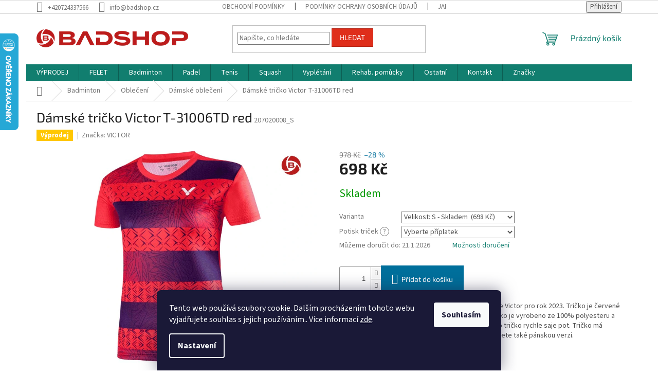

--- FILE ---
content_type: text/html; charset=utf-8
request_url: https://www.badshop.cz/badminton-damske-obleceni/damske-tricko-victor-t-31006td-red/
body_size: 31150
content:
<!doctype html><html lang="cs" dir="ltr" class="header-background-light external-fonts-loaded"><head><meta charset="utf-8" /><meta name="viewport" content="width=device-width,initial-scale=1" /><title>Dámské tričko Victor T-31006TD red - BadShop</title><link rel="preconnect" href="https://cdn.myshoptet.com" /><link rel="dns-prefetch" href="https://cdn.myshoptet.com" /><link rel="preload" href="https://cdn.myshoptet.com/prj/dist/master/cms/libs/jquery/jquery-1.11.3.min.js" as="script" /><link href="https://cdn.myshoptet.com/prj/dist/master/cms/templates/frontend_templates/shared/css/font-face/source-sans-3.css" rel="stylesheet"><link href="https://cdn.myshoptet.com/prj/dist/master/cms/templates/frontend_templates/shared/css/font-face/exo-2.css" rel="stylesheet"><link href="https://cdn.myshoptet.com/prj/dist/master/shop/dist/font-shoptet-11.css.62c94c7785ff2cea73b2.css" rel="stylesheet"><script>
dataLayer = [];
dataLayer.push({'shoptet' : {
    "pageId": 735,
    "pageType": "productDetail",
    "currency": "CZK",
    "currencyInfo": {
        "decimalSeparator": ",",
        "exchangeRate": 1,
        "priceDecimalPlaces": 0,
        "symbol": "K\u010d",
        "symbolLeft": 0,
        "thousandSeparator": " "
    },
    "language": "cs",
    "projectId": 570860,
    "product": {
        "id": 1088,
        "guid": "adac654a-f1b0-11ed-86c9-c2d95f10c35c",
        "hasVariants": true,
        "codes": [
            {
                "code": "207020008_XS"
            },
            {
                "code": "207020008_S"
            },
            {
                "code": "207020008_M"
            },
            {
                "code": "207020008_L"
            }
        ],
        "name": "D\u00e1msk\u00e9 tri\u010dko Victor T-31006TD red",
        "appendix": "",
        "weight": 0.20000000000000001,
        "manufacturer": "VICTOR",
        "manufacturerGuid": "1EF53350FDC26DEA8FB5DA0BA3DED3EE",
        "currentCategory": "Badminton | Oble\u010den\u00ed | D\u00e1msk\u00e9 oble\u010den\u00ed",
        "currentCategoryGuid": "f062df7e-ccbb-11ed-b451-2a01067a25a9",
        "defaultCategory": "Badminton | Oble\u010den\u00ed | D\u00e1msk\u00e9 oble\u010den\u00ed",
        "defaultCategoryGuid": "f062df7e-ccbb-11ed-b451-2a01067a25a9",
        "currency": "CZK",
        "priceWithVat": 698
    },
    "stocks": [
        {
            "id": 1,
            "title": "Prodejna BadShop",
            "isDeliveryPoint": 1,
            "visibleOnEshop": 1
        },
        {
            "id": "ext",
            "title": "Sklad",
            "isDeliveryPoint": 0,
            "visibleOnEshop": 1
        }
    ],
    "cartInfo": {
        "id": null,
        "freeShipping": false,
        "freeShippingFrom": 3000,
        "leftToFreeGift": {
            "formattedPrice": "0 K\u010d",
            "priceLeft": 0
        },
        "freeGift": false,
        "leftToFreeShipping": {
            "priceLeft": 3000,
            "dependOnRegion": 0,
            "formattedPrice": "3 000 K\u010d"
        },
        "discountCoupon": [],
        "getNoBillingShippingPrice": {
            "withoutVat": 0,
            "vat": 0,
            "withVat": 0
        },
        "cartItems": [],
        "taxMode": "ORDINARY"
    },
    "cart": [],
    "customer": {
        "priceRatio": 1,
        "priceListId": 1,
        "groupId": null,
        "registered": false,
        "mainAccount": false
    }
}});
dataLayer.push({'cookie_consent' : {
    "marketing": "denied",
    "analytics": "denied"
}});
document.addEventListener('DOMContentLoaded', function() {
    shoptet.consent.onAccept(function(agreements) {
        if (agreements.length == 0) {
            return;
        }
        dataLayer.push({
            'cookie_consent' : {
                'marketing' : (agreements.includes(shoptet.config.cookiesConsentOptPersonalisation)
                    ? 'granted' : 'denied'),
                'analytics': (agreements.includes(shoptet.config.cookiesConsentOptAnalytics)
                    ? 'granted' : 'denied')
            },
            'event': 'cookie_consent'
        });
    });
});
</script>

<!-- Google Tag Manager -->
<script>(function(w,d,s,l,i){w[l]=w[l]||[];w[l].push({'gtm.start':
new Date().getTime(),event:'gtm.js'});var f=d.getElementsByTagName(s)[0],
j=d.createElement(s),dl=l!='dataLayer'?'&l='+l:'';j.async=true;j.src=
'https://www.googletagmanager.com/gtm.js?id='+i+dl;f.parentNode.insertBefore(j,f);
})(window,document,'script','dataLayer','GTM-5LQ5SVHR');</script>
<!-- End Google Tag Manager -->

<meta property="og:type" content="website"><meta property="og:site_name" content="badshop.cz"><meta property="og:url" content="https://www.badshop.cz/badminton-damske-obleceni/damske-tricko-victor-t-31006td-red/"><meta property="og:title" content="Dámské tričko Victor T-31006TD red - BadShop"><meta name="author" content="BadShop"><meta name="web_author" content="Shoptet.cz"><meta name="dcterms.rightsHolder" content="www.badshop.cz"><meta name="robots" content="index,follow"><meta property="og:image" content="https://cdn.myshoptet.com/usr/www.badshop.cz/user/shop/big/1088-1_damske-tricko-victor-t-31006td-red.jpg?67b389b4"><meta property="og:description" content="Dámské tričko Victor T-31006TD red. Dámské tričko Victor T-31006TD red z nové kolekce Victor pro rok 2023. Tričko je červené s krásným modrým vzorem na přední části. Toto tričko je vyrobeno ze 100% polyesteru a je vybaveno technologií „PerfectDry“. Díky tomu toto tričko rychle saje pot. Tričko má unisex střih a je…"><meta name="description" content="Dámské tričko Victor T-31006TD red. Dámské tričko Victor T-31006TD red z nové kolekce Victor pro rok 2023. Tričko je červené s krásným modrým vzorem na přední části. Toto tričko je vyrobeno ze 100% polyesteru a je vybaveno technologií „PerfectDry“. Díky tomu toto tričko rychle saje pot. Tričko má unisex střih a je…"><meta name="google-site-verification" content="ZWCTNFitHJjePHuDJnyLW5PD-gxBvlf3rkpX43T33VI"><meta property="product:price:amount" content="698"><meta property="product:price:currency" content="CZK"><style>:root {--color-primary: #117e6f;--color-primary-h: 172;--color-primary-s: 76%;--color-primary-l: 28%;--color-primary-hover: #0d594f;--color-primary-hover-h: 172;--color-primary-hover-s: 75%;--color-primary-hover-l: 20%;--color-secondary: #006f9b;--color-secondary-h: 197;--color-secondary-s: 100%;--color-secondary-l: 30%;--color-secondary-hover: #005070;--color-secondary-hover-h: 197;--color-secondary-hover-s: 100%;--color-secondary-hover-l: 22%;--color-tertiary: #df2e1b;--color-tertiary-h: 6;--color-tertiary-s: 78%;--color-tertiary-l: 49%;--color-tertiary-hover: #b62516;--color-tertiary-hover-h: 6;--color-tertiary-hover-s: 78%;--color-tertiary-hover-l: 40%;--color-header-background: #ffffff;--template-font: "Source Sans 3";--template-headings-font: "Exo 2";--header-background-url: none;--cookies-notice-background: #1A1937;--cookies-notice-color: #F8FAFB;--cookies-notice-button-hover: #f5f5f5;--cookies-notice-link-hover: #27263f;--templates-update-management-preview-mode-content: "Náhled aktualizací šablony je aktivní pro váš prohlížeč."}</style>
    
    <link href="https://cdn.myshoptet.com/prj/dist/master/shop/dist/main-11.less.fcb4a42d7bd8a71b7ee2.css" rel="stylesheet" />
                <link href="https://cdn.myshoptet.com/prj/dist/master/shop/dist/mobile-header-v1-11.less.1ee105d41b5f713c21aa.css" rel="stylesheet" />
    
    <script>var shoptet = shoptet || {};</script>
    <script src="https://cdn.myshoptet.com/prj/dist/master/shop/dist/main-3g-header.js.05f199e7fd2450312de2.js"></script>
<!-- User include --><!-- api 1884(1449) html code header -->
<style>.style-1, .style-2, .style-3 {  --shk-promo-status-active-bg: #04b40b;--shk-promo-status-active-c: #ffffff;--shk-promo-status-error-bg: #b90b0b;--shk-promo-status-error-c: #ffffff;--shk-promo-status-preactive-bg: #e39301;--shk-promo-status-preactive-c: #ffffff;--shk-promo-border-r: 5px;}.style-1 {  --shk-promo-g-border-c:#b7d6e2;--shk-promo-g-bg:#ebf5f9;--shk-promo-g-c:#000000;--shk-promo-g-head-c:#044b67;--shk-promo-g-head-bg:#b7d6e2;--shk-promo-g-price-c:#e92424;--shk-promo-g-normal-price-c:#000000;--shk-promo-g-discount-bg:#ffe0e0;--shk-promo-g-discount-c:#e92424;--shk-promo-g-countdown-c:#000000;--shk-promo-g-countdown-bg:#ffffff;--shk-promo-g-countdown-num-c:#e92424;--shk-promo-g-free-shipping-c:#008605;--shk-promo-g-code-bg:#ffffff;--shk-promo-g-code-bg-hover:#ffffff;--shk-promo-g-code-c:#000000;--shk-promo-g-code-c-hover:#2e7e9e;--shk-promo-g-code-border-c:#b7d6e2;--shk-promo-g-code-border-c-hover:#b7d6e2;--shk-promo-g-code-used-opacity:0.8;--shk-promo-g-button-add-bg:#008c06;--shk-promo-g-button-add-bg-hover:#007006;--shk-promo-g-button-add-c:#ffffff;--shk-promo-g-button-add-c-hover:#ffffff;--shk-promo-g-button-change-bg:#008c06;--shk-promo-g-button-change-bg-hover:#007006;--shk-promo-g-button-change-c:#ffffff;--shk-promo-g-button-change-c-hover:#ffffff;--shk-promo-g-button-remove-bg:#8c1700;--shk-promo-g-button-remove-bg-hover:#641100;--shk-promo-g-button-remove-c:#ffffff;--shk-promo-g-button-remove-c-hover:#ffffff;--shk-promo-d-border-c:#e3d4a6;--shk-promo-d-bg:#f9f1d7;--shk-promo-d-c:#000000;--shk-promo-d-head-c:#6f5402;--shk-promo-d-head-bg:#e3d4a6;--shk-promo-d-price-c:#e92424;--shk-promo-d-normal-price-c:#000000;--shk-promo-d-discount-bg:#ffe0e0;--shk-promo-d-discount-c:#e92424;--shk-promo-d-countdown-c:#000000;--shk-promo-d-countdown-bg:#ffffff;--shk-promo-d-countdown-num-c:#e92424;--shk-promo-d-free-shipping-c:#008605;--shk-promo-d-code-bg:#ffffff;--shk-promo-d-code-bg-hover:#ffffff;--shk-promo-d-code-c:#000000;--shk-promo-d-code-c-hover:#a2852d;--shk-promo-d-code-border-c:#e3d4a6;--shk-promo-d-code-border-c-hover:#e3d4a6;--shk-promo-d-code-used-opacity:0.8;--shk-promo-d-button-add-bg:#008c06;--shk-promo-d-button-add-bg-hover:#007006;--shk-promo-d-button-add-c:#ffffff;--shk-promo-d-button-add-c-hover:#ffffff;--shk-promo-d-button-change-bg:#008c06;--shk-promo-d-button-change-bg-hover:#007006;--shk-promo-d-button-change-c:#ffffff;--shk-promo-d-button-change-c-hover:#ffffff;--shk-promo-d-button-remove-bg:#8c1700;--shk-promo-d-button-remove-bg-hover:#641100;--shk-promo-d-button-remove-c:#ffffff;--shk-promo-d-button-remove-c-hover:#ffffff;}.style-2 {  --shk9-g-2-border-c:#ffd538;--shk9-g-2-bg:#fff9d7;--shk9-g-2-c:#000000;--shk9-g-2-head-c:#000000;--shk9-g-2-head-bg:#ffd538;--shk9-g-2-box-c:#000000;--shk9-g-2-box-bg:#ffd538;--shk9-g-2-price-c:#bc0000;--shk9-g-2-normal-price-c:#A4A4A4;--shk9-g-2-discount-bg:#ffd538;--shk9-g-2-discount-c:#bc0000;--shk9-g-2-discount-c-2:#bc0000;--shk9-g-2-countdown-c:#000000;--shk9-g-2-countdown-bg:#ffffff;--shk9-g-2-countdown-border-c:#ffd538;--shk9-g-2-countdown-num-c:#000000;--shk9-g-2-free-shipping-c:#6d8205;--shk9-g-2-free-shipping-c-2:#6d8205;--shk9-g-2-code-bg:#ffffff;--shk9-g-2-code-bg-hover:#ffffff;--shk9-g-2-code-c:#000000;--shk9-g-2-code-c-hover:#000000;--shk9-g-2-code-border-c:#000000;--shk9-g-2-code-border-c-hover:#000000;--shk9-g-2-code-used-opacity:0.8;--shk9-g-2-button-add-c:#000000;--shk9-g-2-button-add-c-hover:#000000;--shk9-g-2-button-change-c:#000000;--shk9-g-2-button-change-c-hover:#000000;--shk9-g-2-button-remove-c:#000000;--shk9-g-2-button-remove-c-hover:#000000;--shk9-d-2-border-c:#00275b;--shk9-d-2-bg:#ecf5fe;--shk9-d-2-c:#00275b;--shk9-d-2-head-c:#ffffff;--shk9-d-2-head-bg:#00275b;--shk9-d-2-box-c:#ffffff;--shk9-d-2-box-bg:#00275B;--shk9-d-2-price-c:#00275b;--shk9-d-2-normal-price-c:#A4A4A4;--shk9-d-2-discount-bg:#00275b;--shk9-d-2-discount-c:#ffffff;--shk9-d-2-discount-c-2:#ffffff;--shk9-d-2-countdown-c:#00275b;--shk9-d-2-countdown-bg:#ffffff;--shk9-d-2-countdown-border-c:#00275b;--shk9-d-2-countdown-num-c:#00275b;--shk9-d-2-free-shipping-c:#00275b;--shk9-d-2-free-shipping-c-2:#00275b;--shk9-d-2-code-bg:#ffffff;--shk9-d-2-code-bg-hover:#ffffff;--shk9-d-2-code-c:#000000;--shk9-d-2-code-c-hover:#000000;--shk9-d-2-code-border-c:#00275B;--shk9-d-2-code-border-c-hover:#00275B;--shk9-d-2-code-used-opacity:0.8;--shk9-d-2-button-add-c:#00275b;--shk9-d-2-button-add-c-hover:#00275b;--shk9-d-2-button-change-c:#00275b;--shk9-d-2-button-change-c-hover:#00275b;--shk9-d-2-button-remove-c:#00275b;--shk9-d-2-button-remove-c-hover:#00275b;}.style-3 {  --shk9-g-3-box-bg:#e3f7f4;--shk9-g-3-box-bc:#e3f7f4;--shk9-g-3-mt-c:#666666;--shk9-g-3-header-bg:#e0e0e0;--shk9-g-3-header-bc:#e3f7f4;--shk9-g-3-header-c:#414141;--shk9-g-3-discount-c:#cb0000;--shk9-g-3-discount-c-2:#cb0000;--shk9-g-3-discount-bg:#e3f7f4;--shk9-g-3-old-price-c:#999999;--shk9-g-3-promo-price-c:#1c1c1c;--shk9-g-3-pi-bc:#006f9b;--shk9-g-3-pi-bg:#ffffff;--shk9-g-3-pi-label-c:#000000;--shk9-g-3-pc-bg:#ffdf4f;--shk9-g-3-pc-c:#000000;--shk9-g-3-pc-bg-h:#ffdf4f;--shk9-g-3-pc-c-h:#000000;--shk9-g-3-fs-c:#0a7c07;--shk9-g-3-b-add-c:#006f9b;--shk9-g-3-b-add-c-h:#00639c;--shk9-g-3-b-change-c:#333333;--shk9-g-3-b-change-c-h:#006f9b;--shk9-g-3-b-remove-c:#666666;--shk9-g-3-b-remove-c-h:#999999;--shk9-g-3-cd-bg:#ffdf4f;--shk9-g-3-cd-c:#1c1c1c;--shk9-g-3-cd-num-c:#1c1c1c;--shk9-d-3-box-bg:#f1f1f1;--shk9-d-3-box-bc:#f1f1f1;--shk9-d-3-mt-c:#666666;--shk9-d-3-header-bg:#e0e0e0;--shk9-d-3-header-bc:#f1f1f1;--shk9-d-3-header-c:#414141;--shk9-d-3-discount-c:#bf1515;--shk9-d-3-discount-c-2:#bf1515;--shk9-d-3-discount-bg:#f1f1f1;--shk9-d-3-old-price-c:#666666;--shk9-d-3-promo-price-c:#333333;--shk9-d-3-pi-bc:#000000;--shk9-d-3-pi-bg:#ffffff;--shk9-d-3-pi-label-c:#000000;--shk9-d-3-pc-bg:#ffdf4f;--shk9-d-3-pc-c:#000000;--shk9-d-3-pc-bg-h:#ffdf4f;--shk9-d-3-pc-c-h:#000000;--shk9-d-3-fs-c:#0a7c07;--shk9-d-3-b-add-c:#000000;--shk9-d-3-b-add-c-h:#000000;--shk9-d-3-b-change-c:#000000;--shk9-d-3-b-change-c-h:#000000;--shk9-d-3-b-remove-c:#000000;--shk9-d-3-b-remove-c-h:#000000;--shk9-d-3-cd-bg:#ffdf4f;--shk9-d-3-cd-c:#1c1c1c;--shk9-d-3-cd-num-c:#1c1c1c;} .flag.flag-promo-extra-sleva, .pr-list-flag-promo-extra-sleva, .bool-promo-extra-sleva, .flag.flag-promo-unikatni-sleva, .pr-list-flag-promo-unikatni-sleva, .bool-promo-unikatni-sleva {--shk-promo-flag-extra-bg: #bc0000;--shk-promo-flag-extra-c: #ffffff;--shk-promo-flag-uni-bg: #cc0380;--shk-promo-flag-uni-c: #ffffff;} </style>
<!-- service 1228(847) html code header -->
<link 
rel="stylesheet" 
href="https://cdn.myshoptet.com/usr/dmartini.myshoptet.com/user/documents/upload/dmartini/shop_rating/shop_rating.min.css?140"
data-author="Dominik Martini" 
data-author-web="dmartini.cz">
<!-- service 1462(1076) html code header -->
<link rel="stylesheet" href="https://cdn.myshoptet.com/usr/webotvurci.myshoptet.com/user/documents/plugin-product-interconnection/css/all.min.css?v=27"> 
<!-- service 1884(1449) html code header -->
<link rel="stylesheet" href="https://cdn.myshoptet.com/addons/shop-factory-doplnky-FE/dynamicke-akce-a-slevy/styles.header.min.css?1f6e9d01848af98883e63cadbb0bca6c8a753698">
<!-- project html code header -->
<!-- Swiper CSS -->
<link rel="stylesheet" href="https://cdn.jsdelivr.net/npm/swiper@11/swiper-bundle.min.css" />
<link rel="stylesheet" href="https://www.badshop.cz/user/documents/upload/css soubory/Swiper.css"/>
<link rel="stylesheet" href="https://www.badshop.cz/user/documents/upload/css soubory/hodnoceni_obchodu.css"/>
<link rel="stylesheet" href="https://www.badshop.cz/user/documents/upload/css soubory/uroven_styl_hry.css"/>

<style>
/* --- Skrytí prázdných kategorií --- */
.category-perex.empty-content.empty-content-category {
  display: none !important;
}

/* --- Skrytí "Nejprodávanější" v kategoriích hráčů --- */
body.id-1137 #productsTop,
body.id-1137 h4:has(+ #productsTop),
body.id-1134 #productsTop,
body.id-1134 h4:has(+ #productsTop) {
  display: none !important;
}

/* --- Skrytí posledních komentářů --- */
.latest-contribution-wrapper {
    display: none !important;
}
</style>




<!-- /User include --><link rel="shortcut icon" href="/favicon.ico" type="image/x-icon" /><link rel="canonical" href="https://www.badshop.cz/badminton-damske-obleceni/damske-tricko-victor-t-31006td-red/" />    <script>
        var _hwq = _hwq || [];
        _hwq.push(['setKey', '17F0F96017C872F6EBBDDB6E35AC20FA']);
        _hwq.push(['setTopPos', '0']);
        _hwq.push(['showWidget', '21']);
        (function() {
            var ho = document.createElement('script');
            ho.src = 'https://cz.im9.cz/direct/i/gjs.php?n=wdgt&sak=17F0F96017C872F6EBBDDB6E35AC20FA';
            var s = document.getElementsByTagName('script')[0]; s.parentNode.insertBefore(ho, s);
        })();
    </script>
    <!-- Global site tag (gtag.js) - Google Analytics -->
    <script async src="https://www.googletagmanager.com/gtag/js?id=G-92TBFBFHBE"></script>
    <script>
        
        window.dataLayer = window.dataLayer || [];
        function gtag(){dataLayer.push(arguments);}
        

                    console.debug('default consent data');

            gtag('consent', 'default', {"ad_storage":"denied","analytics_storage":"denied","ad_user_data":"denied","ad_personalization":"denied","wait_for_update":500});
            dataLayer.push({
                'event': 'default_consent'
            });
        
        gtag('js', new Date());

        
                gtag('config', 'G-92TBFBFHBE', {"groups":"GA4","send_page_view":false,"content_group":"productDetail","currency":"CZK","page_language":"cs"});
        
        
        
        
        
        
                    gtag('event', 'page_view', {"send_to":"GA4","page_language":"cs","content_group":"productDetail","currency":"CZK"});
        
                gtag('set', 'currency', 'CZK');

        gtag('event', 'view_item', {
            "send_to": "UA",
            "items": [
                {
                    "id": "207020008_S",
                    "name": "D\u00e1msk\u00e9 tri\u010dko Victor T-31006TD red",
                    "category": "Badminton \/ Oble\u010den\u00ed \/ D\u00e1msk\u00e9 oble\u010den\u00ed",
                                        "brand": "VICTOR",
                                                            "variant": "Velikost: S",
                                        "price": 577
                }
            ]
        });
        
        
        
        
        
                    gtag('event', 'view_item', {"send_to":"GA4","page_language":"cs","content_group":"productDetail","value":577,"currency":"CZK","items":[{"item_id":"207020008_S","item_name":"D\u00e1msk\u00e9 tri\u010dko Victor T-31006TD red","item_brand":"VICTOR","item_category":"Badminton","item_category2":"Oble\u010den\u00ed","item_category3":"D\u00e1msk\u00e9 oble\u010den\u00ed","item_variant":"207020008_S~Velikost: S","price":577,"quantity":1,"index":0}]});
        
        
        
        
        
        
        
        document.addEventListener('DOMContentLoaded', function() {
            if (typeof shoptet.tracking !== 'undefined') {
                for (var id in shoptet.tracking.bannersList) {
                    gtag('event', 'view_promotion', {
                        "send_to": "UA",
                        "promotions": [
                            {
                                "id": shoptet.tracking.bannersList[id].id,
                                "name": shoptet.tracking.bannersList[id].name,
                                "position": shoptet.tracking.bannersList[id].position
                            }
                        ]
                    });
                }
            }

            shoptet.consent.onAccept(function(agreements) {
                if (agreements.length !== 0) {
                    console.debug('gtag consent accept');
                    var gtagConsentPayload =  {
                        'ad_storage': agreements.includes(shoptet.config.cookiesConsentOptPersonalisation)
                            ? 'granted' : 'denied',
                        'analytics_storage': agreements.includes(shoptet.config.cookiesConsentOptAnalytics)
                            ? 'granted' : 'denied',
                                                                                                'ad_user_data': agreements.includes(shoptet.config.cookiesConsentOptPersonalisation)
                            ? 'granted' : 'denied',
                        'ad_personalization': agreements.includes(shoptet.config.cookiesConsentOptPersonalisation)
                            ? 'granted' : 'denied',
                        };
                    console.debug('update consent data', gtagConsentPayload);
                    gtag('consent', 'update', gtagConsentPayload);
                    dataLayer.push(
                        { 'event': 'update_consent' }
                    );
                }
            });
        });
    </script>
<!-- Start Srovname.cz Pixel -->
<script type="text/plain" data-cookiecategory="analytics">
    !(function (e, n, t, a, s, o, r) {
        e[a] ||
        (((s = e[a] = function () {
            s.process ? s.process.apply(s, arguments) : s.queue.push(arguments);
        }).queue = []),
            ((o = n.createElement(t)).async = 1),
            (o.src = "https://tracking.srovname.cz/srovnamepixel.js"),
            (o.dataset.srv9 = "1"),
            (r = n.getElementsByTagName(t)[0]).parentNode.insertBefore(o, r));
    })(window, document, "script", "srovname");
    srovname("init", "8a5363216e1f2a87bfe10a33ac3d6a95");
</script>
<!-- End Srovname.cz Pixel -->
<script>
    (function(t, r, a, c, k, i, n, g) { t['ROIDataObject'] = k;
    t[k]=t[k]||function(){ (t[k].q=t[k].q||[]).push(arguments) },t[k].c=i;n=r.createElement(a),
    g=r.getElementsByTagName(a)[0];n.async=1;n.src=c;g.parentNode.insertBefore(n,g)
    })(window, document, 'script', '//www.heureka.cz/ocm/sdk.js?source=shoptet&version=2&page=product_detail', 'heureka', 'cz');

    heureka('set_user_consent', 0);
</script>
</head><body class="desktop id-735 in-badminton-damske-obleceni template-11 type-product type-detail one-column-body columns-mobile-2 columns-3 ums_forms_redesign--off ums_a11y_category_page--on ums_discussion_rating_forms--off ums_flags_display_unification--on ums_a11y_login--on mobile-header-version-1"><noscript>
    <style>
        #header {
            padding-top: 0;
            position: relative !important;
            top: 0;
        }
        .header-navigation {
            position: relative !important;
        }
        .overall-wrapper {
            margin: 0 !important;
        }
        body:not(.ready) {
            visibility: visible !important;
        }
    </style>
    <div class="no-javascript">
        <div class="no-javascript__title">Musíte změnit nastavení vašeho prohlížeče</div>
        <div class="no-javascript__text">Podívejte se na: <a href="https://www.google.com/support/bin/answer.py?answer=23852">Jak povolit JavaScript ve vašem prohlížeči</a>.</div>
        <div class="no-javascript__text">Pokud používáte software na blokování reklam, může být nutné povolit JavaScript z této stránky.</div>
        <div class="no-javascript__text">Děkujeme.</div>
    </div>
</noscript>

        <div id="fb-root"></div>
        <script>
            window.fbAsyncInit = function() {
                FB.init({
//                    appId            : 'your-app-id',
                    autoLogAppEvents : true,
                    xfbml            : true,
                    version          : 'v19.0'
                });
            };
        </script>
        <script async defer crossorigin="anonymous" src="https://connect.facebook.net/cs_CZ/sdk.js"></script>
<!-- Google Tag Manager (noscript) -->
<noscript><iframe src="https://www.googletagmanager.com/ns.html?id=GTM-5LQ5SVHR"
height="0" width="0" style="display:none;visibility:hidden"></iframe></noscript>
<!-- End Google Tag Manager (noscript) -->

    <div class="siteCookies siteCookies--bottom siteCookies--dark js-siteCookies" role="dialog" data-testid="cookiesPopup" data-nosnippet>
        <div class="siteCookies__form">
            <div class="siteCookies__content">
                <div class="siteCookies__text">
                    Tento web používá soubory cookie. Dalším procházením tohoto webu vyjadřujete souhlas s jejich používáním.. Více informací <a href="/podminky-ochrany-osobnich-udaju/" target="\&quot;_blank\&quot;" rel="\&quot;" noreferrer="">zde</a>.
                </div>
                <p class="siteCookies__links">
                    <button class="siteCookies__link js-cookies-settings" aria-label="Nastavení cookies" data-testid="cookiesSettings">Nastavení</button>
                </p>
            </div>
            <div class="siteCookies__buttonWrap">
                                <button class="siteCookies__button js-cookiesConsentSubmit" value="all" aria-label="Přijmout cookies" data-testid="buttonCookiesAccept">Souhlasím</button>
            </div>
        </div>
        <script>
            document.addEventListener("DOMContentLoaded", () => {
                const siteCookies = document.querySelector('.js-siteCookies');
                document.addEventListener("scroll", shoptet.common.throttle(() => {
                    const st = document.documentElement.scrollTop;
                    if (st > 1) {
                        siteCookies.classList.add('siteCookies--scrolled');
                    } else {
                        siteCookies.classList.remove('siteCookies--scrolled');
                    }
                }, 100));
            });
        </script>
    </div>
<a href="#content" class="skip-link sr-only">Přejít na obsah</a><div class="overall-wrapper"><div class="user-action"><div class="container">
    <div class="user-action-in">
                    <div id="login" class="user-action-login popup-widget login-widget" role="dialog" aria-labelledby="loginHeading">
        <div class="popup-widget-inner">
                            <h2 id="loginHeading">Přihlášení k vašemu účtu</h2><div id="customerLogin"><form action="/action/Customer/Login/" method="post" id="formLoginIncluded" class="csrf-enabled formLogin" data-testid="formLogin"><input type="hidden" name="referer" value="" /><div class="form-group"><div class="input-wrapper email js-validated-element-wrapper no-label"><input type="email" name="email" class="form-control" autofocus placeholder="E-mailová adresa (např. jan@novak.cz)" data-testid="inputEmail" autocomplete="email" required /></div></div><div class="form-group"><div class="input-wrapper password js-validated-element-wrapper no-label"><input type="password" name="password" class="form-control" placeholder="Heslo" data-testid="inputPassword" autocomplete="current-password" required /><span class="no-display">Nemůžete vyplnit toto pole</span><input type="text" name="surname" value="" class="no-display" /></div></div><div class="form-group"><div class="login-wrapper"><button type="submit" class="btn btn-secondary btn-text btn-login" data-testid="buttonSubmit">Přihlásit se</button><div class="password-helper"><a href="/registrace/" data-testid="signup" rel="nofollow">Nová registrace</a><a href="/klient/zapomenute-heslo/" rel="nofollow">Zapomenuté heslo</a></div></div></div><div class="social-login-buttons"><div class="social-login-buttons-divider"><span>nebo</span></div><div class="form-group"><a href="/action/Social/login/?provider=Facebook" class="login-btn facebook" rel="nofollow"><span class="login-facebook-icon"></span><strong>Přihlásit se přes Facebook</strong></a></div></div></form>
</div>                    </div>
    </div>

                            <div id="cart-widget" class="user-action-cart popup-widget cart-widget loader-wrapper" data-testid="popupCartWidget" role="dialog" aria-hidden="true">
    <div class="popup-widget-inner cart-widget-inner place-cart-here">
        <div class="loader-overlay">
            <div class="loader"></div>
        </div>
    </div>

    <div class="cart-widget-button">
        <a href="/kosik/" class="btn btn-conversion" id="continue-order-button" rel="nofollow" data-testid="buttonNextStep">Pokračovat do košíku</a>
    </div>
</div>
            </div>
</div>
</div><div class="top-navigation-bar" data-testid="topNavigationBar">

    <div class="container">

        <div class="top-navigation-contacts">
            <strong>Zákaznická podpora:</strong><a href="tel:+420724337566" class="project-phone" aria-label="Zavolat na +420724337566" data-testid="contactboxPhone"><span>+420724337566</span></a><a href="mailto:info@badshop.cz" class="project-email" data-testid="contactboxEmail"><span>info@badshop.cz</span></a>        </div>

                            <div class="top-navigation-menu">
                <div class="top-navigation-menu-trigger"></div>
                <ul class="top-navigation-bar-menu">
                                            <li class="top-navigation-menu-item-39">
                            <a href="/clanky/obchodni-podminky/">Obchodní podmínky</a>
                        </li>
                                            <li class="top-navigation-menu-item-691">
                            <a href="/clanky/podminky-ochrany-osobnich-udaju/">Podmínky ochrany osobních údajů </a>
                        </li>
                                            <li class="top-navigation-menu-item-743">
                            <a href="/clanky/vymena/">Jak vyměnit nebo vrátit zboží</a>
                        </li>
                                            <li class="top-navigation-menu-item-29">
                            <a href="/clanky/kontakty/">Kontakt</a>
                        </li>
                                            <li class="top-navigation-menu-item-746">
                            <a href="/clanky/dotazy/">Dotaz</a>
                        </li>
                                    </ul>
                <ul class="top-navigation-bar-menu-helper"></ul>
            </div>
        
        <div class="top-navigation-tools">
            <div class="responsive-tools">
                <a href="#" class="toggle-window" data-target="search" aria-label="Hledat" data-testid="linkSearchIcon"></a>
                                                            <a href="#" class="toggle-window" data-target="login"></a>
                                                    <a href="#" class="toggle-window" data-target="navigation" aria-label="Menu" data-testid="hamburgerMenu"></a>
            </div>
                        <button class="top-nav-button top-nav-button-login toggle-window" type="button" data-target="login" aria-haspopup="dialog" aria-controls="login" aria-expanded="false" data-testid="signin"><span>Přihlášení</span></button>        </div>

    </div>

</div>
<header id="header"><div class="container navigation-wrapper">
    <div class="header-top">
        <div class="site-name-wrapper">
            <div class="site-name"><a href="/" data-testid="linkWebsiteLogo"><img src="https://cdn.myshoptet.com/usr/www.badshop.cz/user/logos/shoptet_badshop_logo.png" alt="BadShop" fetchpriority="low" /></a></div>        </div>
        <div class="search" itemscope itemtype="https://schema.org/WebSite">
            <meta itemprop="headline" content="Dámské oblečení"/><meta itemprop="url" content="https://www.badshop.cz"/><meta itemprop="text" content="Dámské tričko Victor T-31006TD red. Dámské tričko Victor T-31006TD red z nové kolekce Victor pro rok 2023. Tričko je červené s krásným modrým vzorem na přední části. Toto tričko je vyrobeno ze 100% polyesteru a je vybaveno technologií „PerfectDry“. Díky tomu toto tričko rychle saje pot. Tričko má unisex střih a je..."/>            <form action="/action/ProductSearch/prepareString/" method="post"
    id="formSearchForm" class="search-form compact-form js-search-main"
    itemprop="potentialAction" itemscope itemtype="https://schema.org/SearchAction" data-testid="searchForm">
    <fieldset>
        <meta itemprop="target"
            content="https://www.badshop.cz/vyhledavani/?string={string}"/>
        <input type="hidden" name="language" value="cs"/>
        
            
<input
    type="search"
    name="string"
        class="query-input form-control search-input js-search-input"
    placeholder="Napište, co hledáte"
    autocomplete="off"
    required
    itemprop="query-input"
    aria-label="Vyhledávání"
    data-testid="searchInput"
>
            <button type="submit" class="btn btn-default" data-testid="searchBtn">Hledat</button>
        
    </fieldset>
</form>
        </div>
        <div class="navigation-buttons">
                
    <a href="/kosik/" class="btn btn-icon toggle-window cart-count" data-target="cart" data-hover="true" data-redirect="true" data-testid="headerCart" rel="nofollow" aria-haspopup="dialog" aria-expanded="false" aria-controls="cart-widget">
        
                <span class="sr-only">Nákupní košík</span>
        
            <span class="cart-price visible-lg-inline-block" data-testid="headerCartPrice">
                                    Prázdný košík                            </span>
        
    
            </a>
        </div>
    </div>
    <nav id="navigation" aria-label="Hlavní menu" data-collapsible="true"><div class="navigation-in menu"><ul class="menu-level-1" role="menubar" data-testid="headerMenuItems"><li class="menu-item-992 ext" role="none"><a href="/vyprodej/" data-testid="headerMenuItem" role="menuitem" aria-haspopup="true" aria-expanded="false"><b>VÝPRODEJ</b><span class="submenu-arrow"></span></a><ul class="menu-level-2" aria-label="VÝPRODEJ" tabindex="-1" role="menu"><li class="menu-item-1221 has-third-level" role="none"><a href="/vyprodej-badminton/" class="menu-image" data-testid="headerMenuItem" tabindex="-1" aria-hidden="true"><img src="data:image/svg+xml,%3Csvg%20width%3D%22140%22%20height%3D%22100%22%20xmlns%3D%22http%3A%2F%2Fwww.w3.org%2F2000%2Fsvg%22%3E%3C%2Fsvg%3E" alt="" aria-hidden="true" width="140" height="100"  data-src="https://cdn.myshoptet.com/usr/www.badshop.cz/user/categories/thumb/badminton_pokrocily.png" fetchpriority="low" /></a><div><a href="/vyprodej-badminton/" data-testid="headerMenuItem" role="menuitem"><span>Badminton</span></a>
                                                    <ul class="menu-level-3" role="menu">
                                                                    <li class="menu-item-1230" role="none">
                                        <a href="/vyprodej-obleceni/" data-testid="headerMenuItem" role="menuitem">
                                            Oblečení</a>,                                    </li>
                                                                    <li class="menu-item-1233" role="none">
                                        <a href="/vyprodej-rakety/" data-testid="headerMenuItem" role="menuitem">
                                            Rakety</a>,                                    </li>
                                                                    <li class="menu-item-1236" role="none">
                                        <a href="/vyprodej-obuv/" data-testid="headerMenuItem" role="menuitem">
                                            Obuv</a>,                                    </li>
                                                                    <li class="menu-item-1239" role="none">
                                        <a href="/vyprodej-tasky-batohy/" data-testid="headerMenuItem" role="menuitem">
                                            Tašky a batohy</a>                                    </li>
                                                            </ul>
                        </div></li><li class="menu-item-1224" role="none"><a href="/vyprodej-padel/" class="menu-image" data-testid="headerMenuItem" tabindex="-1" aria-hidden="true"><img src="data:image/svg+xml,%3Csvg%20width%3D%22140%22%20height%3D%22100%22%20xmlns%3D%22http%3A%2F%2Fwww.w3.org%2F2000%2Fsvg%22%3E%3C%2Fsvg%3E" alt="" aria-hidden="true" width="140" height="100"  data-src="https://cdn.myshoptet.com/usr/www.badshop.cz/user/categories/thumb/padel_all.png" fetchpriority="low" /></a><div><a href="/vyprodej-padel/" data-testid="headerMenuItem" role="menuitem"><span>Padel</span></a>
                        </div></li><li class="menu-item-1227" role="none"><a href="/vyprodej-ostatni/" class="menu-image" data-testid="headerMenuItem" tabindex="-1" aria-hidden="true"><img src="data:image/svg+xml,%3Csvg%20width%3D%22140%22%20height%3D%22100%22%20xmlns%3D%22http%3A%2F%2Fwww.w3.org%2F2000%2Fsvg%22%3E%3C%2Fsvg%3E" alt="" aria-hidden="true" width="140" height="100"  data-src="https://cdn.myshoptet.com/prj/dist/master/cms/templates/frontend_templates/00/img/folder.svg" fetchpriority="low" /></a><div><a href="/vyprodej-ostatni/" data-testid="headerMenuItem" role="menuitem"><span>Ostatní</span></a>
                        </div></li></ul></li>
<li class="menu-item-1089 ext" role="none"><a href="/feletcz/" data-testid="headerMenuItem" role="menuitem" aria-haspopup="true" aria-expanded="false"><b>FELET</b><span class="submenu-arrow"></span></a><ul class="menu-level-2" aria-label="FELET" tabindex="-1" role="menu"><li class="menu-item-1092" role="none"><a href="/feletcz-rakety/" class="menu-image" data-testid="headerMenuItem" tabindex="-1" aria-hidden="true"><img src="data:image/svg+xml,%3Csvg%20width%3D%22140%22%20height%3D%22100%22%20xmlns%3D%22http%3A%2F%2Fwww.w3.org%2F2000%2Fsvg%22%3E%3C%2Fsvg%3E" alt="" aria-hidden="true" width="140" height="100"  data-src="https://cdn.myshoptet.com/usr/www.badshop.cz/user/categories/thumb/ruhdu3dj1732872993-1080x1080.jpeg" fetchpriority="low" /></a><div><a href="/feletcz-rakety/" data-testid="headerMenuItem" role="menuitem"><span>Rakety Felet</span></a>
                        </div></li><li class="menu-item-1095 has-third-level" role="none"><a href="/feletcz-obleceni/" class="menu-image" data-testid="headerMenuItem" tabindex="-1" aria-hidden="true"><img src="data:image/svg+xml,%3Csvg%20width%3D%22140%22%20height%3D%22100%22%20xmlns%3D%22http%3A%2F%2Fwww.w3.org%2F2000%2Fsvg%22%3E%3C%2Fsvg%3E" alt="" aria-hidden="true" width="140" height="100"  data-src="https://cdn.myshoptet.com/usr/www.badshop.cz/user/categories/thumb/01be6afj1729757494-1080x1080.jpeg" fetchpriority="low" /></a><div><a href="/feletcz-obleceni/" data-testid="headerMenuItem" role="menuitem"><span>Oblečení Felet</span></a>
                                                    <ul class="menu-level-3" role="menu">
                                                                    <li class="menu-item-1098" role="none">
                                        <a href="/feletcz-turnajova-tricka/" data-testid="headerMenuItem" role="menuitem">
                                            Turnajová trička Felet</a>,                                    </li>
                                                                    <li class="menu-item-1101" role="none">
                                        <a href="/feletcz-univerzalni-tricka/" data-testid="headerMenuItem" role="menuitem">
                                            Univerzální trička Felet</a>,                                    </li>
                                                                    <li class="menu-item-1104" role="none">
                                        <a href="/feletcz-sortky-sukne/" data-testid="headerMenuItem" role="menuitem">
                                            Šortky a sukně Felet</a>,                                    </li>
                                                                    <li class="menu-item-1107" role="none">
                                        <a href="/feletcz-mikiny-soupravy/" data-testid="headerMenuItem" role="menuitem">
                                            Mikiny a soupravy Felet</a>                                    </li>
                                                            </ul>
                        </div></li><li class="menu-item-1110" role="none"><a href="/feletcz-obuv-ponozky/" class="menu-image" data-testid="headerMenuItem" tabindex="-1" aria-hidden="true"><img src="data:image/svg+xml,%3Csvg%20width%3D%22140%22%20height%3D%22100%22%20xmlns%3D%22http%3A%2F%2Fwww.w3.org%2F2000%2Fsvg%22%3E%3C%2Fsvg%3E" alt="" aria-hidden="true" width="140" height="100"  data-src="https://cdn.myshoptet.com/usr/www.badshop.cz/user/categories/thumb/gxitopuw1727168001-1080x1080.jpeg" fetchpriority="low" /></a><div><a href="/feletcz-obuv-ponozky/" data-testid="headerMenuItem" role="menuitem"><span>Obuv a ponožky Felet</span></a>
                        </div></li><li class="menu-item-1113" role="none"><a href="/feletcz-tasky/" class="menu-image" data-testid="headerMenuItem" tabindex="-1" aria-hidden="true"><img src="data:image/svg+xml,%3Csvg%20width%3D%22140%22%20height%3D%22100%22%20xmlns%3D%22http%3A%2F%2Fwww.w3.org%2F2000%2Fsvg%22%3E%3C%2Fsvg%3E" alt="" aria-hidden="true" width="140" height="100"  data-src="https://cdn.myshoptet.com/usr/www.badshop.cz/user/categories/thumb/urvs0fmq1728465699-1080x1080.jpeg" fetchpriority="low" /></a><div><a href="/feletcz-tasky/" data-testid="headerMenuItem" role="menuitem"><span>Tašky a batohy Felet</span></a>
                        </div></li><li class="menu-item-1116" role="none"><a href="/feletcz-doplnky/" class="menu-image" data-testid="headerMenuItem" tabindex="-1" aria-hidden="true"><img src="data:image/svg+xml,%3Csvg%20width%3D%22140%22%20height%3D%22100%22%20xmlns%3D%22http%3A%2F%2Fwww.w3.org%2F2000%2Fsvg%22%3E%3C%2Fsvg%3E" alt="" aria-hidden="true" width="140" height="100"  data-src="https://cdn.myshoptet.com/usr/www.badshop.cz/user/categories/thumb/i2lisuyt1670554331-1000x1000.jpeg" fetchpriority="low" /></a><div><a href="/feletcz-doplnky/" data-testid="headerMenuItem" role="menuitem"><span>Doplňky Felet</span></a>
                        </div></li><li class="menu-item-1119" role="none"><a href="/feletcz-vyplety/" class="menu-image" data-testid="headerMenuItem" tabindex="-1" aria-hidden="true"><img src="data:image/svg+xml,%3Csvg%20width%3D%22140%22%20height%3D%22100%22%20xmlns%3D%22http%3A%2F%2Fwww.w3.org%2F2000%2Fsvg%22%3E%3C%2Fsvg%3E" alt="" aria-hidden="true" width="140" height="100"  data-src="https://cdn.myshoptet.com/usr/www.badshop.cz/user/categories/thumb/dlqxa9iw1717490217-800x800.jpeg" fetchpriority="low" /></a><div><a href="/feletcz-vyplety/" data-testid="headerMenuItem" role="menuitem"><span>Výplety Felet</span></a>
                        </div></li><li class="menu-item-1122 has-third-level" role="none"><a href="/feletcz-micky/" class="menu-image" data-testid="headerMenuItem" tabindex="-1" aria-hidden="true"><img src="data:image/svg+xml,%3Csvg%20width%3D%22140%22%20height%3D%22100%22%20xmlns%3D%22http%3A%2F%2Fwww.w3.org%2F2000%2Fsvg%22%3E%3C%2Fsvg%3E" alt="" aria-hidden="true" width="140" height="100"  data-src="https://cdn.myshoptet.com/usr/www.badshop.cz/user/categories/thumb/5t6hjpp81742289145-1080x1080.jpeg" fetchpriority="low" /></a><div><a href="/feletcz-micky/" data-testid="headerMenuItem" role="menuitem"><span>Míčky Felet</span></a>
                                                    <ul class="menu-level-3" role="menu">
                                                                    <li class="menu-item-1125" role="none">
                                        <a href="/feletcz-perove-micky/" data-testid="headerMenuItem" role="menuitem">
                                            Péřové míčky Felet</a>,                                    </li>
                                                                    <li class="menu-item-1128" role="none">
                                        <a href="/feletcz-plastove-micky/" data-testid="headerMenuItem" role="menuitem">
                                            Plastové míčky Felet</a>                                    </li>
                                                            </ul>
                        </div></li></ul></li>
<li class="menu-item-723 ext" role="none"><a href="/badminton/" data-testid="headerMenuItem" role="menuitem" aria-haspopup="true" aria-expanded="false"><b>Badminton</b><span class="submenu-arrow"></span></a><ul class="menu-level-2" aria-label="Badminton" tabindex="-1" role="menu"><li class="menu-item-755 has-third-level" role="none"><a href="/badminton-rakety/" class="menu-image" data-testid="headerMenuItem" tabindex="-1" aria-hidden="true"><img src="data:image/svg+xml,%3Csvg%20width%3D%22140%22%20height%3D%22100%22%20xmlns%3D%22http%3A%2F%2Fwww.w3.org%2F2000%2Fsvg%22%3E%3C%2Fsvg%3E" alt="" aria-hidden="true" width="140" height="100"  data-src="https://cdn.myshoptet.com/usr/www.badshop.cz/user/categories/thumb/badminton-equipment-2021-09-24-03-02-06-utc.jpg" fetchpriority="low" /></a><div><a href="/badminton-rakety/" data-testid="headerMenuItem" role="menuitem"><span>Rakety</span></a>
                                                    <ul class="menu-level-3" role="menu">
                                                                    <li class="menu-item-1155" role="none">
                                        <a href="/zavodni-rakety-badminton/" data-testid="headerMenuItem" role="menuitem">
                                            Závodní (badminton)</a>,                                    </li>
                                                                    <li class="menu-item-1158" role="none">
                                        <a href="/pokrocile-rakety-badminton/" data-testid="headerMenuItem" role="menuitem">
                                            Pokročilý (badminton)</a>,                                    </li>
                                                                    <li class="menu-item-1161" role="none">
                                        <a href="/stredne-pokrocile-rakety-badminton/" data-testid="headerMenuItem" role="menuitem">
                                            Středně pokročilý (badminton)</a>,                                    </li>
                                                                    <li class="menu-item-1164" role="none">
                                        <a href="/mirne-pokrocile-rakety-badminton/" data-testid="headerMenuItem" role="menuitem">
                                            Mírně pokročilý (badminton)</a>,                                    </li>
                                                                    <li class="menu-item-1167" role="none">
                                        <a href="/zacatecnik-rakety-badminton/" data-testid="headerMenuItem" role="menuitem">
                                            Začátečník (badminton)</a>,                                    </li>
                                                                    <li class="menu-item-1170" role="none">
                                        <a href="/utocne-rakety-badminton/" data-testid="headerMenuItem" role="menuitem">
                                            Útočný styl (badminton)</a>,                                    </li>
                                                                    <li class="menu-item-1173" role="none">
                                        <a href="/univerzalni-rakety-badminton/" data-testid="headerMenuItem" role="menuitem">
                                            Univerzální styl (badminton)</a>,                                    </li>
                                                                    <li class="menu-item-1176" role="none">
                                        <a href="/technicke-rakety-badminton/" data-testid="headerMenuItem" role="menuitem">
                                            Technický styl (badminton)</a>,                                    </li>
                                                                    <li class="menu-item-842" role="none">
                                        <a href="/badminton-rakety-felet/" data-testid="headerMenuItem" role="menuitem">
                                            Felet</a>,                                    </li>
                                                                    <li class="menu-item-776" role="none">
                                        <a href="/badminton-rakety-yonex/" data-testid="headerMenuItem" role="menuitem">
                                            Yonex</a>,                                    </li>
                                                                    <li class="menu-item-773" role="none">
                                        <a href="/badminton-rakety-victor/" data-testid="headerMenuItem" role="menuitem">
                                            Victor</a>,                                    </li>
                                                                    <li class="menu-item-938" role="none">
                                        <a href="/rsl/" data-testid="headerMenuItem" role="menuitem">
                                            RSL</a>                                    </li>
                                                            </ul>
                        </div></li><li class="menu-item-705 has-third-level" role="none"><a href="/badminton-obuv/" class="menu-image" data-testid="headerMenuItem" tabindex="-1" aria-hidden="true"><img src="data:image/svg+xml,%3Csvg%20width%3D%22140%22%20height%3D%22100%22%20xmlns%3D%22http%3A%2F%2Fwww.w3.org%2F2000%2Fsvg%22%3E%3C%2Fsvg%3E" alt="" aria-hidden="true" width="140" height="100"  data-src="https://cdn.myshoptet.com/usr/www.badshop.cz/user/categories/thumb/920mrg4u1727238918-1080x1080.jpeg" fetchpriority="low" /></a><div><a href="/badminton-obuv/" data-testid="headerMenuItem" role="menuitem"><span>Obuv</span></a>
                                                    <ul class="menu-level-3" role="menu">
                                                                    <li class="menu-item-708" role="none">
                                        <a href="/badminton-panska-obuv/" data-testid="headerMenuItem" role="menuitem">
                                            Pánská obuv</a>,                                    </li>
                                                                    <li class="menu-item-711" role="none">
                                        <a href="/badminton-damska-obuv/" data-testid="headerMenuItem" role="menuitem">
                                            Dámská obuv</a>,                                    </li>
                                                                    <li class="menu-item-830" role="none">
                                        <a href="/badminton-detska-obuv/" data-testid="headerMenuItem" role="menuitem">
                                            Dětská obuv</a>                                    </li>
                                                            </ul>
                        </div></li><li class="menu-item-729 has-third-level" role="none"><a href="/badminton-obleceni/" class="menu-image" data-testid="headerMenuItem" tabindex="-1" aria-hidden="true"><img src="data:image/svg+xml,%3Csvg%20width%3D%22140%22%20height%3D%22100%22%20xmlns%3D%22http%3A%2F%2Fwww.w3.org%2F2000%2Fsvg%22%3E%3C%2Fsvg%3E" alt="" aria-hidden="true" width="140" height="100"  data-src="https://cdn.myshoptet.com/usr/www.badshop.cz/user/categories/thumb/01be6afj1729757494-1080x1080-1.jpeg" fetchpriority="low" /></a><div><a href="/badminton-obleceni/" data-testid="headerMenuItem" role="menuitem"><span>Oblečení</span></a>
                                                    <ul class="menu-level-3" role="menu">
                                                                    <li class="menu-item-884" role="none">
                                        <a href="/obleceni-felet/" data-testid="headerMenuItem" role="menuitem">
                                            Oblečení Felet</a>,                                    </li>
                                                                    <li class="menu-item-732" role="none">
                                        <a href="/badminton-panske-obleceni/" data-testid="headerMenuItem" role="menuitem">
                                            Pánské oblečení</a>,                                    </li>
                                                                    <li class="menu-item-735" role="none">
                                        <a href="/badminton-damske-obleceni/" class="active" data-testid="headerMenuItem" role="menuitem">
                                            Dámské oblečení</a>,                                    </li>
                                                                    <li class="menu-item-738" role="none">
                                        <a href="/badminton-detske-obleceni/" data-testid="headerMenuItem" role="menuitem">
                                            Dětské oblečení</a>                                    </li>
                                                            </ul>
                        </div></li><li class="menu-item-714 has-third-level" role="none"><a href="/badminton-micky/" class="menu-image" data-testid="headerMenuItem" tabindex="-1" aria-hidden="true"><img src="data:image/svg+xml,%3Csvg%20width%3D%22140%22%20height%3D%22100%22%20xmlns%3D%22http%3A%2F%2Fwww.w3.org%2F2000%2Fsvg%22%3E%3C%2Fsvg%3E" alt="" aria-hidden="true" width="140" height="100"  data-src="https://cdn.myshoptet.com/usr/www.badshop.cz/user/categories/thumb/badminton-shuttlecock-on-badminton-court-sport-gam-2023-04-06-19-35-16-utc.jpg" fetchpriority="low" /></a><div><a href="/badminton-micky/" data-testid="headerMenuItem" role="menuitem"><span>Míčky</span></a>
                                                    <ul class="menu-level-3" role="menu">
                                                                    <li class="menu-item-717" role="none">
                                        <a href="/micky-perove/" data-testid="headerMenuItem" role="menuitem">
                                            Péřové míčky</a>,                                    </li>
                                                                    <li class="menu-item-720" role="none">
                                        <a href="/micky-plastove/" data-testid="headerMenuItem" role="menuitem">
                                            Plastové míčky</a>                                    </li>
                                                            </ul>
                        </div></li><li class="menu-item-764 has-third-level" role="none"><a href="/badminton-tasky-batohy/" class="menu-image" data-testid="headerMenuItem" tabindex="-1" aria-hidden="true"><img src="data:image/svg+xml,%3Csvg%20width%3D%22140%22%20height%3D%22100%22%20xmlns%3D%22http%3A%2F%2Fwww.w3.org%2F2000%2Fsvg%22%3E%3C%2Fsvg%3E" alt="" aria-hidden="true" width="140" height="100"  data-src="https://cdn.myshoptet.com/usr/www.badshop.cz/user/categories/thumb/taska-yonex-92431-w-pro-tournament-bag-75x19x33-cm-sand-beige.jpg" fetchpriority="low" /></a><div><a href="/badminton-tasky-batohy/" data-testid="headerMenuItem" role="menuitem"><span>Tašky a batohy</span></a>
                                                    <ul class="menu-level-3" role="menu">
                                                                    <li class="menu-item-767" role="none">
                                        <a href="/badminton-tasky/" data-testid="headerMenuItem" role="menuitem">
                                            Tašky</a>,                                    </li>
                                                                    <li class="menu-item-770" role="none">
                                        <a href="/badminton-batohy/" data-testid="headerMenuItem" role="menuitem">
                                            Batohy</a>                                    </li>
                                                            </ul>
                        </div></li><li class="menu-item-741 has-third-level" role="none"><a href="/badminton-vyplety/" class="menu-image" data-testid="headerMenuItem" tabindex="-1" aria-hidden="true"><img src="data:image/svg+xml,%3Csvg%20width%3D%22140%22%20height%3D%22100%22%20xmlns%3D%22http%3A%2F%2Fwww.w3.org%2F2000%2Fsvg%22%3E%3C%2Fsvg%3E" alt="" aria-hidden="true" width="140" height="100"  data-src="https://cdn.myshoptet.com/usr/www.badshop.cz/user/categories/thumb/a14153_1.jpg" fetchpriority="low" /></a><div><a href="/badminton-vyplety/" data-testid="headerMenuItem" role="menuitem"><span>Výplety</span></a>
                                                    <ul class="menu-level-3" role="menu">
                                                                    <li class="menu-item-947" role="none">
                                        <a href="/badminton-vyplety-sety/" data-testid="headerMenuItem" role="menuitem">
                                            Sety</a>,                                    </li>
                                                                    <li class="menu-item-950" role="none">
                                        <a href="/badminton-vyplety-role/" data-testid="headerMenuItem" role="menuitem">
                                            Role</a>                                    </li>
                                                            </ul>
                        </div></li><li class="menu-item-803 has-third-level" role="none"><a href="/badminton-doplnky/" class="menu-image" data-testid="headerMenuItem" tabindex="-1" aria-hidden="true"><img src="data:image/svg+xml,%3Csvg%20width%3D%22140%22%20height%3D%22100%22%20xmlns%3D%22http%3A%2F%2Fwww.w3.org%2F2000%2Fsvg%22%3E%3C%2Fsvg%3E" alt="" aria-hidden="true" width="140" height="100"  data-src="https://cdn.myshoptet.com/usr/www.badshop.cz/user/categories/thumb/713-1_omotavka-yonex-super-grap-ac102-36-baleni-36ks-assorted.jpg" fetchpriority="low" /></a><div><a href="/badminton-doplnky/" data-testid="headerMenuItem" role="menuitem"><span>Doplňky</span></a>
                                                    <ul class="menu-level-3" role="menu">
                                                                    <li class="menu-item-806" role="none">
                                        <a href="/badminton-omotavky/" data-testid="headerMenuItem" role="menuitem">
                                            Omotávky</a>,                                    </li>
                                                                    <li class="menu-item-972" role="none">
                                        <a href="/badminton-prislusenstvi/" data-testid="headerMenuItem" role="menuitem">
                                            Příslušenství</a>,                                    </li>
                                                                    <li class="menu-item-809" role="none">
                                        <a href="/badminton-ostatni/" data-testid="headerMenuItem" role="menuitem">
                                            Ostatní</a>                                    </li>
                                                            </ul>
                        </div></li></ul></li>
<li class="menu-item-749 ext" role="none"><a href="/padel/" data-testid="headerMenuItem" role="menuitem" aria-haspopup="true" aria-expanded="false"><b>Padel</b><span class="submenu-arrow"></span></a><ul class="menu-level-2" aria-label="Padel" tabindex="-1" role="menu"><li class="menu-item-752 has-third-level" role="none"><a href="/padel-rakety/" class="menu-image" data-testid="headerMenuItem" tabindex="-1" aria-hidden="true"><img src="data:image/svg+xml,%3Csvg%20width%3D%22140%22%20height%3D%22100%22%20xmlns%3D%22http%3A%2F%2Fwww.w3.org%2F2000%2Fsvg%22%3E%3C%2Fsvg%3E" alt="" aria-hidden="true" width="140" height="100"  data-src="https://cdn.myshoptet.com/usr/www.badshop.cz/user/categories/thumb/710400242_1-1.jpg" fetchpriority="low" /></a><div><a href="/padel-rakety/" data-testid="headerMenuItem" role="menuitem"><span>Rakety (pálky)</span></a>
                                                    <ul class="menu-level-3" role="menu">
                                                                    <li class="menu-item-1146" role="none">
                                        <a href="/padel-pokrocily-zavodni/" data-testid="headerMenuItem" role="menuitem">
                                            Pokročilý až závodní (padel)</a>,                                    </li>
                                                                    <li class="menu-item-1143" role="none">
                                        <a href="/padel-stredne-pokrocily-pokrocily/" data-testid="headerMenuItem" role="menuitem">
                                            Středně pokročilý až pokročilý (padel)</a>,                                    </li>
                                                                    <li class="menu-item-1140" role="none">
                                        <a href="/padel-zacatecnik-mirne-pokrocily/" data-testid="headerMenuItem" role="menuitem">
                                            Začátečník až mírně pokročilý (padel)</a>,                                    </li>
                                                                    <li class="menu-item-1149" role="none">
                                        <a href="/padel-damske-rakety/" data-testid="headerMenuItem" role="menuitem">
                                            Dámské (padel)</a>,                                    </li>
                                                                    <li class="menu-item-1152" role="none">
                                        <a href="/padel-detske/" data-testid="headerMenuItem" role="menuitem">
                                            Dětské (padel)</a>,                                    </li>
                                                                    <li class="menu-item-1197" role="none">
                                        <a href="/utocne-rakety-padel/" data-testid="headerMenuItem" role="menuitem">
                                            Útočný styl (padel)</a>,                                    </li>
                                                                    <li class="menu-item-1200" role="none">
                                        <a href="/univerzalni-rakety-padel/" data-testid="headerMenuItem" role="menuitem">
                                            Univerzální styl (padel)</a>,                                    </li>
                                                                    <li class="menu-item-1203" role="none">
                                        <a href="/technicke-rakety-padel/" data-testid="headerMenuItem" role="menuitem">
                                            Technický styl (padel)</a>,                                    </li>
                                                                    <li class="menu-item-1035" role="none">
                                        <a href="/padel-rakety-bullpadel/" data-testid="headerMenuItem" role="menuitem">
                                            Bullpadel</a>,                                    </li>
                                                                    <li class="menu-item-1044" role="none">
                                        <a href="/padel-rakety-head/" data-testid="headerMenuItem" role="menuitem">
                                            Head</a>,                                    </li>
                                                                    <li class="menu-item-1062" role="none">
                                        <a href="/padel-rakety-nox/" data-testid="headerMenuItem" role="menuitem">
                                            Nox</a>                                    </li>
                                                            </ul>
                        </div></li><li class="menu-item-1077 has-third-level" role="none"><a href="/padel-obuv/" class="menu-image" data-testid="headerMenuItem" tabindex="-1" aria-hidden="true"><img src="data:image/svg+xml,%3Csvg%20width%3D%22140%22%20height%3D%22100%22%20xmlns%3D%22http%3A%2F%2Fwww.w3.org%2F2000%2Fsvg%22%3E%3C%2Fsvg%3E" alt="" aria-hidden="true" width="140" height="100"  data-src="https://cdn.myshoptet.com/usr/www.badshop.cz/user/categories/thumb/447735-006_gris_1.jpg" fetchpriority="low" /></a><div><a href="/padel-obuv/" data-testid="headerMenuItem" role="menuitem"><span>Obuv (padel)</span></a>
                                                    <ul class="menu-level-3" role="menu">
                                                                    <li class="menu-item-1080" role="none">
                                        <a href="/padel-obuv-panska/" data-testid="headerMenuItem" role="menuitem">
                                            Pánská obuv (padel)</a>,                                    </li>
                                                                    <li class="menu-item-1083" role="none">
                                        <a href="/padel-obuv-damska/" data-testid="headerMenuItem" role="menuitem">
                                            Dámská obuv (padel)</a>                                    </li>
                                                            </ul>
                        </div></li><li class="menu-item-1050" role="none"><a href="/padel-tasky-batohy/" class="menu-image" data-testid="headerMenuItem" tabindex="-1" aria-hidden="true"><img src="data:image/svg+xml,%3Csvg%20width%3D%22140%22%20height%3D%22100%22%20xmlns%3D%22http%3A%2F%2Fwww.w3.org%2F2000%2Fsvg%22%3E%3C%2Fsvg%3E" alt="" aria-hidden="true" width="140" height="100"  data-src="https://cdn.myshoptet.com/usr/www.badshop.cz/user/categories/thumb/740900210_1.jpg" fetchpriority="low" /></a><div><a href="/padel-tasky-batohy/" data-testid="headerMenuItem" role="menuitem"><span>Tašky a batohy</span></a>
                        </div></li><li class="menu-item-1056" role="none"><a href="/padelove-mice/" class="menu-image" data-testid="headerMenuItem" tabindex="-1" aria-hidden="true"><img src="data:image/svg+xml,%3Csvg%20width%3D%22140%22%20height%3D%22100%22%20xmlns%3D%22http%3A%2F%2Fwww.w3.org%2F2000%2Fsvg%22%3E%3C%2Fsvg%3E" alt="" aria-hidden="true" width="140" height="100"  data-src="https://cdn.myshoptet.com/usr/www.badshop.cz/user/categories/thumb/pelotas-bullpadel-premium-pro.jpg" fetchpriority="low" /></a><div><a href="/padelove-mice/" data-testid="headerMenuItem" role="menuitem"><span>Padelové míče</span></a>
                        </div></li><li class="menu-item-1059" role="none"><a href="/padel-doplnky/" class="menu-image" data-testid="headerMenuItem" tabindex="-1" aria-hidden="true"><img src="data:image/svg+xml,%3Csvg%20width%3D%22140%22%20height%3D%22100%22%20xmlns%3D%22http%3A%2F%2Fwww.w3.org%2F2000%2Fsvg%22%3E%3C%2Fsvg%3E" alt="" aria-hidden="true" width="140" height="100"  data-src="https://cdn.myshoptet.com/usr/www.badshop.cz/user/categories/thumb/770400002_1.jpg" fetchpriority="low" /></a><div><a href="/padel-doplnky/" data-testid="headerMenuItem" role="menuitem"><span>Doplňky</span></a>
                        </div></li></ul></li>
<li class="menu-item-788 ext" role="none"><a href="/tenis/" data-testid="headerMenuItem" role="menuitem" aria-haspopup="true" aria-expanded="false"><b>Tenis</b><span class="submenu-arrow"></span></a><ul class="menu-level-2" aria-label="Tenis" tabindex="-1" role="menu"><li class="menu-item-851 has-third-level" role="none"><a href="/tenis-rakety/" class="menu-image" data-testid="headerMenuItem" tabindex="-1" aria-hidden="true"><img src="data:image/svg+xml,%3Csvg%20width%3D%22140%22%20height%3D%22100%22%20xmlns%3D%22http%3A%2F%2Fwww.w3.org%2F2000%2Fsvg%22%3E%3C%2Fsvg%3E" alt="" aria-hidden="true" width="140" height="100"  data-src="https://cdn.myshoptet.com/usr/www.badshop.cz/user/categories/thumb/1205.jpg" fetchpriority="low" /></a><div><a href="/tenis-rakety/" data-testid="headerMenuItem" role="menuitem"><span>Rakety</span></a>
                                                    <ul class="menu-level-3" role="menu">
                                                                    <li class="menu-item-854" role="none">
                                        <a href="/tenis-rakety-tecnifibre/" data-testid="headerMenuItem" role="menuitem">
                                            Tecnifibre</a>,                                    </li>
                                                                    <li class="menu-item-970" role="none">
                                        <a href="/tenis-rakety-yonex/" data-testid="headerMenuItem" role="menuitem">
                                            Yonex</a>                                    </li>
                                                            </ul>
                        </div></li><li class="menu-item-866 has-third-level" role="none"><a href="/tenis-tasky-batohy/" class="menu-image" data-testid="headerMenuItem" tabindex="-1" aria-hidden="true"><img src="data:image/svg+xml,%3Csvg%20width%3D%22140%22%20height%3D%22100%22%20xmlns%3D%22http%3A%2F%2Fwww.w3.org%2F2000%2Fsvg%22%3E%3C%2Fsvg%3E" alt="" aria-hidden="true" width="140" height="100"  data-src="https://cdn.myshoptet.com/usr/www.badshop.cz/user/categories/thumb/1301_729-solinco-taska-na-rakety-15r-whiteout.jpg" fetchpriority="low" /></a><div><a href="/tenis-tasky-batohy/" data-testid="headerMenuItem" role="menuitem"><span>Tašky a batohy</span></a>
                                                    <ul class="menu-level-3" role="menu">
                                                                    <li class="menu-item-869" role="none">
                                        <a href="/tenis-tasky/" data-testid="headerMenuItem" role="menuitem">
                                            Tašky</a>                                    </li>
                                                            </ul>
                        </div></li><li class="menu-item-964" role="none"><a href="/tenis-micky/" class="menu-image" data-testid="headerMenuItem" tabindex="-1" aria-hidden="true"><img src="data:image/svg+xml,%3Csvg%20width%3D%22140%22%20height%3D%22100%22%20xmlns%3D%22http%3A%2F%2Fwww.w3.org%2F2000%2Fsvg%22%3E%3C%2Fsvg%3E" alt="" aria-hidden="true" width="140" height="100"  data-src="https://cdn.myshoptet.com/usr/www.badshop.cz/user/categories/thumb/tecnifibre-stage-1-bag-72b-1.jpg" fetchpriority="low" /></a><div><a href="/tenis-micky/" data-testid="headerMenuItem" role="menuitem"><span>Míčky</span></a>
                        </div></li><li class="menu-item-791" role="none"><a href="/tenis-vyplety/" class="menu-image" data-testid="headerMenuItem" tabindex="-1" aria-hidden="true"><img src="data:image/svg+xml,%3Csvg%20width%3D%22140%22%20height%3D%22100%22%20xmlns%3D%22http%3A%2F%2Fwww.w3.org%2F2000%2Fsvg%22%3E%3C%2Fsvg%3E" alt="" aria-hidden="true" width="140" height="100"  data-src="https://cdn.myshoptet.com/usr/www.badshop.cz/user/categories/thumb/602_tenisovy-vyplet-tecnifibre-razor-soft-200m.jpg" fetchpriority="low" /></a><div><a href="/tenis-vyplety/" data-testid="headerMenuItem" role="menuitem"><span>Výplety</span></a>
                        </div></li></ul></li>
<li class="menu-item-779 ext" role="none"><a href="/squash/" data-testid="headerMenuItem" role="menuitem" aria-haspopup="true" aria-expanded="false"><b>Squash</b><span class="submenu-arrow"></span></a><ul class="menu-level-2" aria-label="Squash" tabindex="-1" role="menu"><li class="menu-item-857 has-third-level" role="none"><a href="/squash-rakety/" class="menu-image" data-testid="headerMenuItem" tabindex="-1" aria-hidden="true"><img src="data:image/svg+xml,%3Csvg%20width%3D%22140%22%20height%3D%22100%22%20xmlns%3D%22http%3A%2F%2Fwww.w3.org%2F2000%2Fsvg%22%3E%3C%2Fsvg%3E" alt="" aria-hidden="true" width="140" height="100"  data-src="https://cdn.myshoptet.com/usr/www.badshop.cz/user/categories/thumb/1265_squashova-raketa-technibibre-carboflex-135-x-top.jpg" fetchpriority="low" /></a><div><a href="/squash-rakety/" data-testid="headerMenuItem" role="menuitem"><span>Rakety</span></a>
                                                    <ul class="menu-level-3" role="menu">
                                                                    <li class="menu-item-860" role="none">
                                        <a href="/squash-rakety-tecnifibre/" data-testid="headerMenuItem" role="menuitem">
                                            Tecnifibre</a>,                                    </li>
                                                                    <li class="menu-item-961" role="none">
                                        <a href="/squash-rakety-dunlop/" data-testid="headerMenuItem" role="menuitem">
                                            Dunlop</a>                                    </li>
                                                            </ul>
                        </div></li><li class="menu-item-794 has-third-level" role="none"><a href="/squash-obuv/" class="menu-image" data-testid="headerMenuItem" tabindex="-1" aria-hidden="true"><img src="data:image/svg+xml,%3Csvg%20width%3D%22140%22%20height%3D%22100%22%20xmlns%3D%22http%3A%2F%2Fwww.w3.org%2F2000%2Fsvg%22%3E%3C%2Fsvg%3E" alt="" aria-hidden="true" width="140" height="100"  data-src="https://cdn.myshoptet.com/usr/www.badshop.cz/user/categories/thumb/n__vrh_bez_n__zvu-9-1.png" fetchpriority="low" /></a><div><a href="/squash-obuv/" data-testid="headerMenuItem" role="menuitem"><span>Obuv</span></a>
                                                    <ul class="menu-level-3" role="menu">
                                                                    <li class="menu-item-797" role="none">
                                        <a href="/squash-panska-obuv/" data-testid="headerMenuItem" role="menuitem">
                                            Pánská obuv</a>,                                    </li>
                                                                    <li class="menu-item-800" role="none">
                                        <a href="/squash-damska-obuv/" data-testid="headerMenuItem" role="menuitem">
                                            Dámská obuv</a>,                                    </li>
                                                                    <li class="menu-item-833" role="none">
                                        <a href="/squash-detska-obuv/" data-testid="headerMenuItem" role="menuitem">
                                            Dětská obuv</a>                                    </li>
                                                            </ul>
                        </div></li><li class="menu-item-967" role="none"><a href="/squash-micky/" class="menu-image" data-testid="headerMenuItem" tabindex="-1" aria-hidden="true"><img src="data:image/svg+xml,%3Csvg%20width%3D%22140%22%20height%3D%22100%22%20xmlns%3D%22http%3A%2F%2Fwww.w3.org%2F2000%2Fsvg%22%3E%3C%2Fsvg%3E" alt="" aria-hidden="true" width="140" height="100"  data-src="https://cdn.myshoptet.com/usr/www.badshop.cz/user/categories/thumb/459.jpg" fetchpriority="low" /></a><div><a href="/squash-micky/" data-testid="headerMenuItem" role="menuitem"><span>Míčky</span></a>
                        </div></li><li class="menu-item-782" role="none"><a href="/squash-vyplety/" class="menu-image" data-testid="headerMenuItem" tabindex="-1" aria-hidden="true"><img src="data:image/svg+xml,%3Csvg%20width%3D%22140%22%20height%3D%22100%22%20xmlns%3D%22http%3A%2F%2Fwww.w3.org%2F2000%2Fsvg%22%3E%3C%2Fsvg%3E" alt="" aria-hidden="true" width="140" height="100"  data-src="https://cdn.myshoptet.com/usr/www.badshop.cz/user/categories/thumb/587_tecnifibre-305-200-m-green.jpg" fetchpriority="low" /></a><div><a href="/squash-vyplety/" data-testid="headerMenuItem" role="menuitem"><span>Výplety</span></a>
                        </div></li></ul></li>
<li class="menu-item-812 ext" role="none"><a href="/vypletani-raket/" data-testid="headerMenuItem" role="menuitem" aria-haspopup="true" aria-expanded="false"><b>Vyplétání</b><span class="submenu-arrow"></span></a><ul class="menu-level-2" aria-label="Vyplétání" tabindex="-1" role="menu"><li class="menu-item-827" role="none"><a href="/vypletani-badmintonovych-raket/" class="menu-image" data-testid="headerMenuItem" tabindex="-1" aria-hidden="true"><img src="data:image/svg+xml,%3Csvg%20width%3D%22140%22%20height%3D%22100%22%20xmlns%3D%22http%3A%2F%2Fwww.w3.org%2F2000%2Fsvg%22%3E%3C%2Fsvg%3E" alt="" aria-hidden="true" width="140" height="100"  data-src="https://cdn.myshoptet.com/usr/www.badshop.cz/user/categories/thumb/336726_0.jpg" fetchpriority="low" /></a><div><a href="/vypletani-badmintonovych-raket/" data-testid="headerMenuItem" role="menuitem"><span>Vyplétání badmintonových raket</span></a>
                        </div></li><li class="menu-item-818" role="none"><a href="/vypletani-tenisovych-raket/" class="menu-image" data-testid="headerMenuItem" tabindex="-1" aria-hidden="true"><img src="data:image/svg+xml,%3Csvg%20width%3D%22140%22%20height%3D%22100%22%20xmlns%3D%22http%3A%2F%2Fwww.w3.org%2F2000%2Fsvg%22%3E%3C%2Fsvg%3E" alt="" aria-hidden="true" width="140" height="100"  data-src="https://cdn.myshoptet.com/usr/www.badshop.cz/user/categories/thumb/8751_tenisova-raketa-yonex-vcore-95-scarlet-310g-95-sq-inch.jpg" fetchpriority="low" /></a><div><a href="/vypletani-tenisovych-raket/" data-testid="headerMenuItem" role="menuitem"><span>Vyplétání tenisových raket</span></a>
                        </div></li><li class="menu-item-821" role="none"><a href="/vypletani-squashovych-raket/" class="menu-image" data-testid="headerMenuItem" tabindex="-1" aria-hidden="true"><img src="data:image/svg+xml,%3Csvg%20width%3D%22140%22%20height%3D%22100%22%20xmlns%3D%22http%3A%2F%2Fwww.w3.org%2F2000%2Fsvg%22%3E%3C%2Fsvg%3E" alt="" aria-hidden="true" width="140" height="100"  data-src="https://cdn.myshoptet.com/usr/www.badshop.cz/user/categories/thumb/head-graphene-360-speed-120-slimbody_0.jpg" fetchpriority="low" /></a><div><a href="/vypletani-squashovych-raket/" data-testid="headerMenuItem" role="menuitem"><span>Vyplétání squashových raket</span></a>
                        </div></li></ul></li>
<li class="menu-item-836 ext" role="none"><a href="/rehabilitacni-pomucky/" data-testid="headerMenuItem" role="menuitem" aria-haspopup="true" aria-expanded="false"><b>Rehab. pomůcky</b><span class="submenu-arrow"></span></a><ul class="menu-level-2" aria-label="Rehab. pomůcky" tabindex="-1" role="menu"><li class="menu-item-839 has-third-level" role="none"><a href="/reboots/" class="menu-image" data-testid="headerMenuItem" tabindex="-1" aria-hidden="true"><img src="data:image/svg+xml,%3Csvg%20width%3D%22140%22%20height%3D%22100%22%20xmlns%3D%22http%3A%2F%2Fwww.w3.org%2F2000%2Fsvg%22%3E%3C%2Fsvg%3E" alt="" aria-hidden="true" width="140" height="100"  data-src="https://cdn.myshoptet.com/usr/www.badshop.cz/user/categories/thumb/reboots-one-863901_720x.jpg" fetchpriority="low" /></a><div><a href="/reboots/" data-testid="headerMenuItem" role="menuitem"><span>Reboots</span></a>
                                                    <ul class="menu-level-3" role="menu">
                                                                    <li class="menu-item-1179" role="none">
                                        <a href="/reboots-12-komor/" data-testid="headerMenuItem" role="menuitem">
                                            12 komor</a>,                                    </li>
                                                                    <li class="menu-item-1182" role="none">
                                        <a href="/reboots-8-komor/" data-testid="headerMenuItem" role="menuitem">
                                            8 komor</a>,                                    </li>
                                                                    <li class="menu-item-1185" role="none">
                                        <a href="/reboots-6-komor/" data-testid="headerMenuItem" role="menuitem">
                                            6 komor</a>,                                    </li>
                                                                    <li class="menu-item-1188" role="none">
                                        <a href="/reboots-4-komory/" data-testid="headerMenuItem" role="menuitem">
                                            4 komory</a>,                                    </li>
                                                                    <li class="menu-item-1191" role="none">
                                        <a href="/reboots-on-site/" data-testid="headerMenuItem" role="menuitem">
                                            Stacionarní</a>,                                    </li>
                                                                    <li class="menu-item-1194" role="none">
                                        <a href="/reboots-mobilni/" data-testid="headerMenuItem" role="menuitem">
                                            Mobilní</a>,                                    </li>
                                                                    <li class="menu-item-941" role="none">
                                        <a href="/rehabilitacni-nohavice/" data-testid="headerMenuItem" role="menuitem">
                                            Rehabilitační nohavice</a>,                                    </li>
                                                                    <li class="menu-item-944" role="none">
                                        <a href="/prislusenstvi/" data-testid="headerMenuItem" role="menuitem">
                                            Příslušenství</a>                                    </li>
                                                            </ul>
                        </div></li><li class="menu-item-908 has-third-level" role="none"><a href="/mito-light/" class="menu-image" data-testid="headerMenuItem" tabindex="-1" aria-hidden="true"><img src="data:image/svg+xml,%3Csvg%20width%3D%22140%22%20height%3D%22100%22%20xmlns%3D%22http%3A%2F%2Fwww.w3.org%2F2000%2Fsvg%22%3E%3C%2Fsvg%3E" alt="" aria-hidden="true" width="140" height="100"  data-src="https://cdn.myshoptet.com/usr/www.badshop.cz/user/categories/thumb/126-8_mito-light-starter-3-0-terapie-cervenym-svetlem-2.jpg" fetchpriority="low" /></a><div><a href="/mito-light/" data-testid="headerMenuItem" role="menuitem"><span>MITO LIGHT</span></a>
                                                    <ul class="menu-level-3" role="menu">
                                                                    <li class="menu-item-981" role="none">
                                        <a href="/generace-4-0/" data-testid="headerMenuItem" role="menuitem">
                                            Generace 4.0</a>,                                    </li>
                                                                    <li class="menu-item-920" role="none">
                                        <a href="/mito-light-pro-lepsi-spanek/" data-testid="headerMenuItem" role="menuitem">
                                            Pro lepší spánek</a>                                    </li>
                                                            </ul>
                        </div></li></ul></li>
<li class="menu-item-1086 ext" role="none"><a href="/ostatni/" data-testid="headerMenuItem" role="menuitem" aria-haspopup="true" aria-expanded="false"><b>Ostatní</b><span class="submenu-arrow"></span></a><ul class="menu-level-2" aria-label="Ostatní" tabindex="-1" role="menu"><li class="menu-item-958" role="none"><a href="/darkove-poukazy/" class="menu-image" data-testid="headerMenuItem" tabindex="-1" aria-hidden="true"><img src="data:image/svg+xml,%3Csvg%20width%3D%22140%22%20height%3D%22100%22%20xmlns%3D%22http%3A%2F%2Fwww.w3.org%2F2000%2Fsvg%22%3E%3C%2Fsvg%3E" alt="" aria-hidden="true" width="140" height="100"  data-src="https://cdn.myshoptet.com/usr/www.badshop.cz/user/categories/thumb/1828.jpg" fetchpriority="low" /></a><div><a href="/darkove-poukazy/" data-testid="headerMenuItem" role="menuitem"><span>Poukazy</span></a>
                        </div></li><li class="menu-item-1029" role="none"><a href="/bazar/" class="menu-image" data-testid="headerMenuItem" tabindex="-1" aria-hidden="true"><img src="data:image/svg+xml,%3Csvg%20width%3D%22140%22%20height%3D%22100%22%20xmlns%3D%22http%3A%2F%2Fwww.w3.org%2F2000%2Fsvg%22%3E%3C%2Fsvg%3E" alt="" aria-hidden="true" width="140" height="100"  data-src="https://cdn.myshoptet.com/usr/www.badshop.cz/user/categories/thumb/1.png" fetchpriority="low" /></a><div><a href="/bazar/" data-testid="headerMenuItem" role="menuitem"><span>Bazar</span></a>
                        </div></li></ul></li>
<li class="menu-item-29" role="none"><a href="/clanky/kontakty/" data-testid="headerMenuItem" role="menuitem" aria-expanded="false"><b>Kontakt</b></a></li>
<li class="ext" id="nav-manufacturers" role="none"><a href="https://www.badshop.cz/znacka/" data-testid="brandsText" role="menuitem"><b>Značky</b><span class="submenu-arrow"></span></a><ul class="menu-level-2" role="menu"><li role="none"><a href="/znacka/ashaway/" data-testid="brandName" role="menuitem"><span>Ashaway</span></a></li><li role="none"><a href="/znacka/bullpadel/" data-testid="brandName" role="menuitem"><span>Bullpadel</span></a></li><li role="none"><a href="/znacka/dunlop/" data-testid="brandName" role="menuitem"><span>Dunlop</span></a></li><li role="none"><a href="/znacka/felet/" data-testid="brandName" role="menuitem"><span>FELET</span></a></li><li role="none"><a href="/znacka/fz-forza/" data-testid="brandName" role="menuitem"><span>FZ FORZA</span></a></li><li role="none"><a href="/znacka/gosen/" data-testid="brandName" role="menuitem"><span>Gosen</span></a></li><li role="none"><a href="/znacka/head/" data-testid="brandName" role="menuitem"><span>Head</span></a></li><li role="none"><a href="/znacka/mito-light/" data-testid="brandName" role="menuitem"><span>MITO LIGHT</span></a></li><li role="none"><a href="/znacka/mizuno/" data-testid="brandName" role="menuitem"><span>Mizuno</span></a></li><li role="none"><a href="/znacka/nox/" data-testid="brandName" role="menuitem"><span>Nox</span></a></li><li role="none"><a href="/znacka/reboots/" data-testid="brandName" role="menuitem"><span>Reboots</span></a></li><li role="none"><a href="/znacka/rsl/" data-testid="brandName" role="menuitem"><span>RSL</span></a></li><li role="none"><a href="/znacka/tecnifibre/" data-testid="brandName" role="menuitem"><span>Tecnifibre</span></a></li><li role="none"><a href="/znacka/victor/" data-testid="brandName" role="menuitem"><span>VICTOR</span></a></li><li role="none"><a href="/znacka/yonex/" data-testid="brandName" role="menuitem"><span>Yonex</span></a></li></ul>
</li></ul>
    <ul class="navigationActions" role="menu">
                            <li role="none">
                                    <a href="/login/?backTo=%2Fbadminton-damske-obleceni%2Fdamske-tricko-victor-t-31006td-red%2F" rel="nofollow" data-testid="signin" role="menuitem"><span>Přihlášení</span></a>
                            </li>
                        </ul>
</div><span class="navigation-close"></span></nav><div class="menu-helper" data-testid="hamburgerMenu"><span>Více</span></div>
</div></header><!-- / header -->


                    <div class="container breadcrumbs-wrapper">
            <div class="breadcrumbs navigation-home-icon-wrapper" itemscope itemtype="https://schema.org/BreadcrumbList">
                                                                            <span id="navigation-first" data-basetitle="BadShop" itemprop="itemListElement" itemscope itemtype="https://schema.org/ListItem">
                <a href="/" itemprop="item" class="navigation-home-icon"><span class="sr-only" itemprop="name">Domů</span></a>
                <span class="navigation-bullet">/</span>
                <meta itemprop="position" content="1" />
            </span>
                                <span id="navigation-1" itemprop="itemListElement" itemscope itemtype="https://schema.org/ListItem">
                <a href="/badminton/" itemprop="item" data-testid="breadcrumbsSecondLevel"><span itemprop="name">Badminton</span></a>
                <span class="navigation-bullet">/</span>
                <meta itemprop="position" content="2" />
            </span>
                                <span id="navigation-2" itemprop="itemListElement" itemscope itemtype="https://schema.org/ListItem">
                <a href="/badminton-obleceni/" itemprop="item" data-testid="breadcrumbsSecondLevel"><span itemprop="name">Oblečení</span></a>
                <span class="navigation-bullet">/</span>
                <meta itemprop="position" content="3" />
            </span>
                                <span id="navigation-3" itemprop="itemListElement" itemscope itemtype="https://schema.org/ListItem">
                <a href="/badminton-damske-obleceni/" itemprop="item" data-testid="breadcrumbsSecondLevel"><span itemprop="name">Dámské oblečení</span></a>
                <span class="navigation-bullet">/</span>
                <meta itemprop="position" content="4" />
            </span>
                                            <span id="navigation-4" itemprop="itemListElement" itemscope itemtype="https://schema.org/ListItem" data-testid="breadcrumbsLastLevel">
                <meta itemprop="item" content="https://www.badshop.cz/badminton-damske-obleceni/damske-tricko-victor-t-31006td-red/" />
                <meta itemprop="position" content="5" />
                <span itemprop="name" data-title="Dámské tričko Victor T-31006TD red">Dámské tričko Victor T-31006TD red <span class="appendix"></span></span>
            </span>
            </div>
        </div>
    
<div id="content-wrapper" class="container content-wrapper">
    
    <div class="content-wrapper-in">
                <main id="content" class="content wide">
                                                                                        
<div class="p-detail" itemscope itemtype="https://schema.org/Product">

    
    <meta itemprop="name" content="Dámské tričko Victor T-31006TD red" />
    <meta itemprop="category" content="Úvodní stránka &gt; Badminton &gt; Oblečení &gt; Dámské oblečení &gt; Dámské tričko Victor T-31006TD red" />
    <meta itemprop="url" content="https://www.badshop.cz/badminton-damske-obleceni/damske-tricko-victor-t-31006td-red/" />
    <meta itemprop="image" content="https://cdn.myshoptet.com/usr/www.badshop.cz/user/shop/big/1088-1_damske-tricko-victor-t-31006td-red.jpg?67b389b4" />
            <meta itemprop="description" content="Dámské tričko Victor T-31006TD red z nové kolekce Victor pro rok 2023. Tričko je červené s krásným modrým vzorem na přední části. Toto tričko je vyrobeno ze 100% polyesteru a je vybaveno technologií „PerfectDry“. Díky tomu toto tričko rychle saje pot. Tričko má unisex střih a je velmi pohodlné. Na našem webu najdete také pánskou verzi." />
                <span class="js-hidden" itemprop="manufacturer" itemscope itemtype="https://schema.org/Organization">
            <meta itemprop="name" content="VICTOR" />
        </span>
        <span class="js-hidden" itemprop="brand" itemscope itemtype="https://schema.org/Brand">
            <meta itemprop="name" content="VICTOR" />
        </span>
                            <meta itemprop="gtin13" content="4005543018648" />            
        <div class="p-detail-inner">

        <div class="p-detail-inner-header">
            <h1>
                  Dámské tričko Victor T-31006TD red            </h1>

                <span class="p-code">
        <span class="p-code-label">Kód:</span>
                                    <span>207020008_S</span>
                        </span>
        </div>

        <form action="/action/Cart/addCartItem/" method="post" id="product-detail-form" class="pr-action csrf-enabled" data-testid="formProduct">

            <meta itemprop="productID" content="1088" /><meta itemprop="identifier" content="adac654a-f1b0-11ed-86c9-c2d95f10c35c" /><span itemprop="offers" itemscope itemtype="https://schema.org/Offer"><meta itemprop="sku" content="207020008_S" /><link itemprop="availability" href="https://schema.org/InStock" /><meta itemprop="url" content="https://www.badshop.cz/badminton-damske-obleceni/damske-tricko-victor-t-31006td-red/" /><meta itemprop="price" content="698.00" /><meta itemprop="priceCurrency" content="CZK" /><link itemprop="itemCondition" href="https://schema.org/NewCondition" /></span><input type="hidden" name="productId" value="1088" /><input type="hidden" name="priceId" value="3827" /><input type="hidden" name="language" value="cs" />

            <div class="row product-top">

                <div class="col-xs-12">

                    <div class="p-detail-info">
                                                    
                <div class="flags flags-default flags-inline">            <span class="flag flag-custom1" style="background-color:#ffc702;">
            Výprodej
    </span>
        
                                    
    </div>
    

    
                        
                        
                                                    <div><a href="/znacka/victor/" data-testid="productCardBrandName">Značka: <span>VICTOR</span></a></div>
                        
                    </div>

                </div>

                <div class="col-xs-12 col-lg-6 p-image-wrapper">

                    
                    <div class="p-image" style="" data-testid="mainImage">

                        

    

    <div class="flags flags-extra">
      
                
                                                                              
            <span class="flag flag-discount">
                                                                    <span class="price-standard">
                                            <span>978 Kč</span>
                        </span>
                                                                                                            <span class="price-save">
            
                         &ndash;28 %
                </span>
                                    </span>
              </div>

                        

<a href="https://cdn.myshoptet.com/usr/www.badshop.cz/user/shop/big/1088-1_damske-tricko-victor-t-31006td-red.jpg?67b389b4" class="p-main-image cbox"><img src="https://cdn.myshoptet.com/usr/www.badshop.cz/user/shop/big/1088-1_damske-tricko-victor-t-31006td-red.jpg?67b389b4" alt="damske-tricko-victor-t-31006td-red" width="1024" height="768"  fetchpriority="high" />
</a>                    </div>

                    
                </div>

                <div class="col-xs-12 col-lg-6 p-info-wrapper">

                    
                    
                        <div class="p-final-price-wrapper">

                                <span class="price-standard">
                                            <span>978 Kč</span>
                        </span>
                                <span class="price-save">
            
                         &ndash;28 %
                </span>
                            <strong class="price-final price-action" data-testid="productCardPrice">
            <span class="price-final-holder calculated" data-price="698">
                <span class="calculated-price">698 Kč</span>
    

        </span>
    </strong>
                                                            <span class="price-measure">
                    
                        </span>
                            

                        </div>

                    
                    
                                                                                    <div class="availability-value" title="Dostupnost">
                                    

            
    <span class="availability-label" style="color: #009901" data-testid="labelAvailability">
                    <span class="show-tooltip acronym" title="Zboží je dostupné na prodejně BadShop nebo centrálním skladě a je expedováno do 48 hodin.">
                Skladem
            </span>
            </span>
    
                                    </div>
                                                    
                        <table class="detail-parameters">
                            <tbody>
                                                            <tr class="variant-list variant-not-chosen-anchor">
                                    <th>
                                        Varianta                                    </th>
                                    <td>
                                        <div id="simple-variants" class="clearfix">
                                                                                            <select name="priceId" class="form-control" id="simple-variants-select" data-testid="selectVariant"><option value="3827" data-index="1"data-min="1"data-max="9999"data-decimals="0"data-codeid="3827"data-stock="-1"data-customerprice="698"data-haspromotion="1">Velikost: S&nbsp;- Skladem&nbsp; (698 Kč)</option></select>
                                                                                    </div>
                                    </td>
                                </tr>
                            
                                                                                                                                <tr class="surcharge-list">
                                        <th>
                                                Potisk triček
 <span class="show-tooltip question-tooltip" title="Jednobarevný potisk triček dle grafického manuálu BWF.<br />
Jméno - minimálně 6 cm<br />
Stát - přesně 5 cm<br />
Logo - maximálně 5 cm<br />
<br />
Doba dodání se tím může prodloužit o 1-3 dny. <br />
Požadavek na tisk napište do poznámky v posledním kroku objednávky.<br />
<br />
Individuální potisk triček nelze realizovat na Dobírku!">?</span>                                        </th>
                                        <td>
                                            <select name="surchargeParameterValueId[114]" class="parameter-id-114 surcharge-parameter" data-parameter-id="114" data-parameter-name="Potisk triček"><option value="" data-choose="true" data-index="0">Vyberte příplatek</option><option value="1152" data-surcharge-final-price="148" data-surcharge-additional-price="122">Jméno +148 Kč</option><option value="1155" data-surcharge-final-price="178" data-surcharge-additional-price="147">Jméno, stát +178 Kč</option><option value="1158" data-surcharge-final-price="198" data-surcharge-additional-price="164">Jméno, stát, logo značky +198 Kč</option></select>
                                        </td>
                                    </tr>
                                                            
                            
                                                            <tr>
                                    <th colspan="2">
                                        <span class="delivery-time-label">Můžeme doručit do:</span>
                                                                <div class="delivery-time" data-testid="deliveryTime">
                                        <div class="delivery-time" data-testid="deliveryTime">
                <span>
            21.1.2026
        </span>
    </div>
                            </div>
                                                                                                        <a href="/badminton-damske-obleceni/damske-tricko-victor-t-31006td-red:moznosti-dopravy/" class="shipping-options">Možnosti doručení</a>
                                                                                </th>
                                </tr>
                                                                                    </tbody>
                        </table>

                                                                            
                            <div class="add-to-cart" data-testid="divAddToCart">
                
<span class="quantity">
    <span
        class="increase-tooltip js-increase-tooltip"
        data-trigger="manual"
        data-container="body"
        data-original-title="Není možné zakoupit více než 9999 ks."
        aria-hidden="true"
        role="tooltip"
        data-testid="tooltip">
    </span>

    <span
        class="decrease-tooltip js-decrease-tooltip"
        data-trigger="manual"
        data-container="body"
        data-original-title="Minimální množství, které lze zakoupit, je 1 ks."
        aria-hidden="true"
        role="tooltip"
        data-testid="tooltip">
    </span>
    <label>
        <input
            type="number"
            name="amount"
            value="1"
            class="amount"
            autocomplete="off"
            data-decimals="0"
                        step="1"
            min="1"
            max="9999"
            aria-label="Množství"
            data-testid="cartAmount"/>
    </label>

    <button
        class="increase"
        type="button"
        aria-label="Zvýšit množství o 1"
        data-testid="increase">
            <span class="increase__sign">&plus;</span>
    </button>

    <button
        class="decrease"
        type="button"
        aria-label="Snížit množství o 1"
        data-testid="decrease">
            <span class="decrease__sign">&minus;</span>
    </button>
</span>
                    
    <button type="submit" class="btn btn-lg btn-conversion add-to-cart-button" data-testid="buttonAddToCart" aria-label="Přidat do košíku Dámské tričko Victor T-31006TD red">Přidat do košíku</button>

            </div>
                    
                    
                    

                                            <div class="p-short-description" data-testid="productCardShortDescr">
                            <p>Dámské tričko<strong> Victor T-31006TD red</strong> z nové kolekce Victor pro rok 2023. Tričko je červené s krásným modrým vzorem na přední části. Toto tričko je vyrobeno ze 100% polyesteru a je vybaveno technologií „PerfectDry“. Díky tomu toto tričko rychle saje pot. Tričko má unisex střih a je velmi pohodlné. Na našem webu najdete také pánskou verzi.</p>
                        </div>
                    
                                            <p data-testid="productCardDescr">
                            <a href="#description" class="chevron-after chevron-down-after" data-toggle="tab" data-external="1" data-force-scroll="true">Detailní informace</a>
                        </p>
                    
                    <div class="social-buttons-wrapper">
                        <div class="link-icons watchdog-active" data-testid="productDetailActionIcons">
    <a href="#" class="link-icon print" title="Tisknout produkt"><span>Tisk</span></a>
    <a href="/badminton-damske-obleceni/damske-tricko-victor-t-31006td-red:dotaz/" class="link-icon chat" title="Mluvit s prodejcem" rel="nofollow"><span>Zeptat se</span></a>
            <a href="/badminton-damske-obleceni/damske-tricko-victor-t-31006td-red:hlidat-cenu/" class="link-icon watchdog" title="Hlídat cenu" rel="nofollow"><span>Hlídat</span></a>
                <a href="#" class="link-icon share js-share-buttons-trigger" title="Sdílet produkt"><span>Sdílet</span></a>
    </div>
                            <div class="social-buttons no-display">
                    <div class="facebook">
                <div
            data-layout="button_count"
        class="fb-like"
        data-action="like"
        data-show-faces="false"
        data-share="false"
                        data-width="285"
        data-height="26"
    >
</div>

            </div>
                                <div class="close-wrapper">
        <a href="#" class="close-after js-share-buttons-trigger" title="Sdílet produkt">Zavřít</a>
    </div>

            </div>
                    </div>

                    
                </div>

            </div>

        </form>
    </div>

    
        
    
        
    <div class="shp-tabs-wrapper p-detail-tabs-wrapper">
        <div class="row">
            <div class="col-sm-12 shp-tabs-row responsive-nav">
                <div class="shp-tabs-holder">
    <ul id="p-detail-tabs" class="shp-tabs p-detail-tabs visible-links" role="tablist">
                            <li class="shp-tab active" data-testid="tabDescription">
                <a href="#description" class="shp-tab-link" role="tab" data-toggle="tab">Popis</a>
            </li>
                                                                                                                         <li class="shp-tab" data-testid="tabDiscussion">
                                <a href="#productDiscussion" class="shp-tab-link" role="tab" data-toggle="tab">Diskuze</a>
            </li>
                                        </ul>
</div>
            </div>
            <div class="col-sm-12 ">
                <div id="tab-content" class="tab-content">
                                                                                                            <div id="description" class="tab-pane fade in active" role="tabpanel">
        <div class="description-inner">
            <div class="basic-description">
                <h3>Detailní popis produktu</h3>
                                    <p>Dámské tričko<strong> Victor T-31006TD red</strong> z nové kolekce Victor pro rok 2023. Tričko je červené s krásným modrým vzorem na přední části. Toto tričko je vyrobeno ze 100% polyesteru a je vybaveno technologií „PerfectDry“. Díky tomu toto tričko rychle saje pot. Tričko má unisex střih a je velmi pohodlné. Na našem webu najdete také pánskou verzi.</p>
                            </div>
            
            <div class="extended-description">
            <h3>Doplňkové parametry</h3>
            <table class="detail-parameters">
                <tbody>
                    <tr>
    <th>
        <span class="row-header-label">
            Kategorie<span class="row-header-label-colon">:</span>
        </span>
    </th>
    <td>
        <a href="/badminton-damske-obleceni/">Dámské oblečení</a>    </td>
</tr>
    <tr class="productEan">
      <th>
          <span class="row-header-label productEan__label">
              EAN<span class="row-header-label-colon">:</span>
          </span>
      </th>
      <td>
          <span class="productEan__value js-productEan__value">4005543018648</span>
      </td>
  </tr>
            <tr>
            <th>
                <span class="row-header-label">
                                            Podkategorie<span class="row-header-label-colon">:</span>
                                    </span>
            </th>
            <td>
                                                            Trika                                                </td>
        </tr>
            <tr>
            <th>
                <span class="row-header-label">
                                            Barva<span class="row-header-label-colon">:</span>
                                    </span>
            </th>
            <td>
                                                            Červená                                                </td>
        </tr>
                <tr>
            <th>
                <span class="row-header-label">
                                                                        Velikosti<span class="row-header-label-colon">:</span>
                                                            </span>
            </th>
            <td>XS-L</td>
        </tr>
            <tr>
            <th>
                <span class="row-header-label">
                                                                        Materiál<span class="row-header-label-colon">:</span>
                                                            </span>
            </th>
            <td>100% polyester</td>
        </tr>
                    </tbody>
            </table>
        </div>
    
        </div>
    </div>
                                                                                                                                                    <div id="productDiscussion" class="tab-pane fade" role="tabpanel" data-testid="areaDiscussion">
        <div id="discussionWrapper" class="discussion-wrapper unveil-wrapper" data-parent-tab="productDiscussion" data-testid="wrapperDiscussion">
                                    
    <div class="discussionContainer js-discussion-container" data-editorid="discussion">
                    <p data-testid="textCommentNotice">Buďte první, kdo napíše příspěvek k této položce. </p>
                            <p class="helpNote" data-testid="textCommentNotice">Pouze registrovaní uživatelé mohou vkládat příspěvky. Prosím <a href="/login/?backTo=%2Fbadminton-damske-obleceni%2Fdamske-tricko-victor-t-31006td-red%2F" title="Přihlášení" rel="nofollow">přihlaste se</a> nebo se <a href="/registrace/" title="Registrace" rel="nofollow">registrujte</a>.</p>
                                        <div id="discussion-form" class="discussion-form vote-form js-hidden">
                            <form action="/action/ProductDiscussion/addPost/" method="post" id="formDiscussion" data-testid="formDiscussion">
    <input type="hidden" name="formId" value="9" />
    <input type="hidden" name="discussionEntityId" value="1088" />
            <div class="row">
        <div class="form-group col-xs-12 col-sm-6">
            <input type="text" name="fullName" value="" id="fullName" class="form-control" placeholder="Jméno" data-testid="inputUserName"/>
                        <span class="no-display">Nevyplňujte toto pole:</span>
            <input type="text" name="surname" value="" class="no-display" />
        </div>
        <div class="form-group js-validated-element-wrapper no-label col-xs-12 col-sm-6">
            <input type="email" name="email" value="" id="email" class="form-control js-validate-required" placeholder="E-mail" data-testid="inputEmail"/>
        </div>
        <div class="col-xs-12">
            <div class="form-group">
                <input type="text" name="title" id="title" class="form-control" placeholder="Název" data-testid="inputTitle" />
            </div>
            <div class="form-group no-label js-validated-element-wrapper">
                <textarea name="message" id="message" class="form-control js-validate-required" rows="7" placeholder="Komentář" data-testid="inputMessage"></textarea>
            </div>
                                <div class="form-group js-validated-element-wrapper consents consents-first">
            <input
                type="hidden"
                name="consents[]"
                id="discussionConsents37"
                value="37"
                                                        data-special-message="validatorConsent"
                            />
                                        <label for="discussionConsents37" class="whole-width">
                                        Vložením komentáře souhlasíte s <a href="/podminky-ochrany-osobnich-udaju/" rel="noopener noreferrer">podmínkami ochrany osobních údajů</a>
                </label>
                    </div>
                            <fieldset class="box box-sm box-bg-default">
    <h4>Bezpečnostní kontrola</h4>
    <div class="form-group captcha-image">
        <img src="[data-uri]" alt="" data-testid="imageCaptcha" width="150" height="40"  fetchpriority="low" />
    </div>
    <div class="form-group js-validated-element-wrapper smart-label-wrapper">
        <label for="captcha"><span class="required-asterisk">Opište text z obrázku</span></label>
        <input type="text" id="captcha" name="captcha" class="form-control js-validate js-validate-required">
    </div>
</fieldset>
            <div class="form-group">
                <input type="submit" value="Odeslat komentář" class="btn btn-sm btn-primary" data-testid="buttonSendComment" />
            </div>
        </div>
    </div>
</form>

                    </div>
                    </div>

        </div>
    </div>
                                                        </div>
            </div>
        </div>
    </div>

</div>
                    </main>
    </div>
    
            
    
</div>
        
        
                            <footer id="footer">
                    <h2 class="sr-only">Zápatí</h2>
                    
                                                                <div class="container footer-rows">
                            
    

<div class="site-name"><a href="/" data-testid="linkWebsiteLogo"><img src="data:image/svg+xml,%3Csvg%20width%3D%221%22%20height%3D%221%22%20xmlns%3D%22http%3A%2F%2Fwww.w3.org%2F2000%2Fsvg%22%3E%3C%2Fsvg%3E" alt="BadShop" data-src="https://cdn.myshoptet.com/usr/www.badshop.cz/user/logos/shoptet_badshop_logo.png" fetchpriority="low" /></a></div>
<div class="custom-footer elements-3">
                    
                
        <div class="custom-footer__articles ">
                                                                                                                        <h4><span>Informace pro vás</span></h4>
    <ul>
                    <li><a href="/clanky/obchodni-podminky/">Obchodní podmínky</a></li>
                    <li><a href="/clanky/podminky-ochrany-osobnich-udaju/">Podmínky ochrany osobních údajů </a></li>
                    <li><a href="/clanky/vymena/">Jak vyměnit nebo vrátit zboží</a></li>
                    <li><a href="/clanky/kontakty/">Kontakt</a></li>
                    <li><a href="/clanky/dotazy/">Dotaz</a></li>
            </ul>

                                                        </div>
                    
                
        <div class="custom-footer__contact ">
                                                                                                            <h4><span>Kontakt</span></h4>


    <div class="contact-box no-image" data-testid="contactbox">
                    
            
                
        <ul>
                            <li>
                    <span class="mail" data-testid="contactboxEmail">
                                                    <a href="mailto:info&#64;badshop.cz">info<!---->&#64;<!---->badshop.cz</a>
                                            </span>
                </li>
            
                            <li>
                    <span class="tel">
                                                                                <a href="tel:+420724337566" aria-label="Zavolat na +420724337566" data-testid="contactboxPhone">
                                +420724337566
                            </a>
                                            </span>
                </li>
            
            
            

                                    <li>
                        <span class="facebook">
                            <a href="https://www.facebook.com/profile.php?id=100092968404908" title="Facebook" target="_blank" data-testid="contactboxFacebook">
                                                                BadShop
                                                            </a>
                        </span>
                    </li>
                
                
                                    <li>
                        <span class="instagram">
                            <a href="https://www.instagram.com/badshop_cz/" title="Instagram" target="_blank" data-testid="contactboxInstagram">badshop_cz</a>
                        </span>
                    </li>
                
                
                
                
                
            

        </ul>

    </div>


<script type="application/ld+json">
    {
        "@context" : "https://schema.org",
        "@type" : "Organization",
        "name" : "BadShop",
        "url" : "https://www.badshop.cz",
                "employee" : "BadShop",
                    "email" : "info@badshop.cz",
                            "telephone" : "+420724337566",
                                
                                                                                            "sameAs" : ["https://www.facebook.com/profile.php?id=100092968404908\", \"\", \"https://www.instagram.com/badshop_cz/"]
            }
</script>

                                                        </div>
                    
                
        <div class="custom-footer__banner26 ">
                            <div class="banner"><div class="banner-wrapper"><span data-ec-promo-id="144"><div id="showHeurekaBadgeHere-11"></div><script type="text/javascript">
//<![CDATA[
var _hwq = _hwq || [];
    _hwq.push(['setKey', '17F0F96017C872F6EBBDDB6E35AC20FA']);_hwq.push(['showWidget', '11', '91694', 'BadShop', 'badshop-cz']);(function() {
    var ho = document.createElement('script'); ho.type = 'text/javascript'; ho.async = true;
    ho.src = 'https://cz.im9.cz/direct/i/gjs.php?n=wdgt&sak=17F0F96017C872F6EBBDDB6E35AC20FA';
    var s = document.getElementsByTagName('script')[0]; s.parentNode.insertBefore(ho, s);
})();
//]]>
</script></span></div></div>
                    </div>
    </div>
                        </div>
                                        
                    <div class="container footer-links-icons">
                            <div class="footer-icons" data-editorid="footerIcons">
            <div class="footer-icon">
            <a href="https://www.badshop.cz/znacka/felet/" target="_blank"><img src="/user/icons/felet_new_logo_long_white_no_background.jpg" alt="FELET" /></a>
        </div>
            <div class="footer-icon">
            <a href="https://www.badshop.cz/znacka/yonex/" target="_blank"><img src="/user/icons/logo.png" alt="Yonex" /></a>
        </div>
            <div class="footer-icon">
            <a href="https://www.badshop.cz/znacka/victor/" target="_blank"><img src="/user/icons/victor_logo.jpeg" alt="Victor" /></a>
        </div>
            <div class="footer-icon">
            <a href="https://www.badshop.cz/znacka/tecnifibre/" target="_blank"><img src="/user/icons/tecnifibre_logo.png" alt="Tecnifibre" /></a>
        </div>
            <div class="footer-icon">
            <a href="https://www.badshop.cz/znacka/mizuno/" target="_blank"><img src="/user/icons/mizuno_logo.png" alt="Mizuno" /></a>
        </div>
            <div class="footer-icon">
            <a href="https://www.badshop.cz/znacka/bullpadel/" target="_blank"><img src="/user/icons/logo-bullpadel.jpg" alt="Bullpadel" /></a>
        </div>
            <div class="footer-icon">
            <a href="https://www.badshop.cz/znacka/nox/" target="_blank"><img src="/user/icons/nox.jpg" alt="Nox" /></a>
        </div>
            <div class="footer-icon">
            <a href="https://www.badshop.cz/znacka/head/" target="_blank"><img src="/user/icons/head-logo_(1).jpg" alt="Head" /></a>
        </div>
            <div class="footer-icon">
            <a href="https://www.badshop.cz/znacka/reboots/" target="_blank"><img src="/user/icons/reboots-logo_white-transparent.png" alt="Reboots" /></a>
        </div>
            <div class="footer-icon">
            <a href="https://www.badshop.cz/znacka/mito-light/" target="_blank"><img src="/user/icons/22b6322c6a99bd3d44cdab9aaa3158ba.png" alt="MITO LIGHT" /></a>
        </div>
    </div>
                </div>
    
                    
                        <div class="container footer-bottom">
                            <span id="signature" style="display: inline-block !important; visibility: visible !important;"><a href="https://www.shoptet.cz/?utm_source=footer&utm_medium=link&utm_campaign=create_by_shoptet" class="image" target="_blank"><img src="data:image/svg+xml,%3Csvg%20width%3D%2217%22%20height%3D%2217%22%20xmlns%3D%22http%3A%2F%2Fwww.w3.org%2F2000%2Fsvg%22%3E%3C%2Fsvg%3E" data-src="https://cdn.myshoptet.com/prj/dist/master/cms/img/common/logo/shoptetLogo.svg" width="17" height="17" alt="Shoptet" class="vam" fetchpriority="low" /></a><a href="https://www.shoptet.cz/?utm_source=footer&utm_medium=link&utm_campaign=create_by_shoptet" class="title" target="_blank">Vytvořil Shoptet</a></span>
                            <span class="copyright" data-testid="textCopyright">
                                Copyright 2026 <strong>BadShop</strong>. Všechna práva vyhrazena.                                                                    <a href="#" class="cookies-settings js-cookies-settings" data-testid="cookiesSettings">Upravit nastavení cookies</a>
                                                            </span>
                        </div>
                    
                    
                                            
                </footer>
                <!-- / footer -->
                    
        </div>
        <!-- / overall-wrapper -->

                    <script src="https://cdn.myshoptet.com/prj/dist/master/cms/libs/jquery/jquery-1.11.3.min.js"></script>
                <script>var shoptet = shoptet || {};shoptet.abilities = {"about":{"generation":3,"id":"11"},"config":{"category":{"product":{"image_size":"detail"}},"navigation_breakpoint":767,"number_of_active_related_products":4,"product_slider":{"autoplay":false,"autoplay_speed":3000,"loop":true,"navigation":true,"pagination":true,"shadow_size":0}},"elements":{"recapitulation_in_checkout":true},"feature":{"directional_thumbnails":false,"extended_ajax_cart":false,"extended_search_whisperer":false,"fixed_header":false,"images_in_menu":true,"product_slider":false,"simple_ajax_cart":true,"smart_labels":false,"tabs_accordion":false,"tabs_responsive":true,"top_navigation_menu":true,"user_action_fullscreen":false}};shoptet.design = {"template":{"name":"Classic","colorVariant":"11-eight"},"layout":{"homepage":"catalog3","subPage":"catalog3","productDetail":"catalog3"},"colorScheme":{"conversionColor":"#006f9b","conversionColorHover":"#005070","color1":"#117e6f","color2":"#0d594f","color3":"#df2e1b","color4":"#b62516"},"fonts":{"heading":"Exo 2","text":"Source Sans 3"},"header":{"backgroundImage":null,"image":null,"logo":"https:\/\/www.badshop.czuser\/logos\/shoptet_badshop_logo.png","color":"#ffffff"},"background":{"enabled":false,"color":null,"image":null}};shoptet.config = {};shoptet.events = {};shoptet.runtime = {};shoptet.content = shoptet.content || {};shoptet.updates = {};shoptet.messages = [];shoptet.messages['lightboxImg'] = "Obrázek";shoptet.messages['lightboxOf'] = "z";shoptet.messages['more'] = "Více";shoptet.messages['cancel'] = "Zrušit";shoptet.messages['removedItem'] = "Položka byla odstraněna z košíku.";shoptet.messages['discountCouponWarning'] = "Zapomněli jste uplatnit slevový kupón. Pro pokračování jej uplatněte pomocí tlačítka vedle vstupního pole, nebo jej smažte.";shoptet.messages['charsNeeded'] = "Prosím, použijte minimálně 3 znaky!";shoptet.messages['invalidCompanyId'] = "Neplané IČ, povoleny jsou pouze číslice";shoptet.messages['needHelp'] = "Potřebujete pomoc?";shoptet.messages['showContacts'] = "Zobrazit kontakty";shoptet.messages['hideContacts'] = "Skrýt kontakty";shoptet.messages['ajaxError'] = "Došlo k chybě; obnovte prosím stránku a zkuste to znovu.";shoptet.messages['variantWarning'] = "Zvolte prosím variantu produktu.";shoptet.messages['chooseVariant'] = "Zvolte variantu";shoptet.messages['unavailableVariant'] = "Tato varianta není dostupná a není možné ji objednat.";shoptet.messages['withVat'] = "včetně DPH";shoptet.messages['withoutVat'] = "bez DPH";shoptet.messages['toCart'] = "Do košíku";shoptet.messages['emptyCart'] = "Prázdný košík";shoptet.messages['change'] = "Změnit";shoptet.messages['chosenBranch'] = "Zvolená pobočka";shoptet.messages['validatorRequired'] = "Povinné pole";shoptet.messages['validatorEmail'] = "Prosím vložte platnou e-mailovou adresu";shoptet.messages['validatorUrl'] = "Prosím vložte platnou URL adresu";shoptet.messages['validatorDate'] = "Prosím vložte platné datum";shoptet.messages['validatorNumber'] = "Vložte číslo";shoptet.messages['validatorDigits'] = "Prosím vložte pouze číslice";shoptet.messages['validatorCheckbox'] = "Zadejte prosím všechna povinná pole";shoptet.messages['validatorConsent'] = "Bez souhlasu nelze odeslat.";shoptet.messages['validatorPassword'] = "Hesla se neshodují";shoptet.messages['validatorInvalidPhoneNumber'] = "Vyplňte prosím platné telefonní číslo bez předvolby.";shoptet.messages['validatorInvalidPhoneNumberSuggestedRegion'] = "Neplatné číslo — navržený region: %1";shoptet.messages['validatorInvalidCompanyId'] = "Neplatné IČ, musí být ve tvaru jako %1";shoptet.messages['validatorFullName'] = "Nezapomněli jste příjmení?";shoptet.messages['validatorHouseNumber'] = "Prosím zadejte správné číslo domu";shoptet.messages['validatorZipCode'] = "Zadané PSČ neodpovídá zvolené zemi";shoptet.messages['validatorShortPhoneNumber'] = "Telefonní číslo musí mít min. 8 znaků";shoptet.messages['choose-personal-collection'] = "Prosím vyberte místo doručení u osobního odběru, není zvoleno.";shoptet.messages['choose-external-shipping'] = "Upřesněte prosím vybraný způsob dopravy";shoptet.messages['choose-ceska-posta'] = "Pobočka České Pošty není určena, zvolte prosím některou";shoptet.messages['choose-hupostPostaPont'] = "Pobočka Maďarské pošty není vybrána, zvolte prosím nějakou";shoptet.messages['choose-postSk'] = "Pobočka Slovenské pošty není zvolena, vyberte prosím některou";shoptet.messages['choose-ulozenka'] = "Pobočka Uloženky nebyla zvolena, prosím vyberte některou";shoptet.messages['choose-zasilkovna'] = "Pobočka Zásilkovny nebyla zvolena, prosím vyberte některou";shoptet.messages['choose-ppl-cz'] = "Pobočka PPL ParcelShop nebyla vybrána, vyberte prosím jednu";shoptet.messages['choose-glsCz'] = "Pobočka GLS ParcelShop nebyla zvolena, prosím vyberte některou";shoptet.messages['choose-dpd-cz'] = "Ani jedna z poboček služby DPD Parcel Shop nebyla zvolená, prosím vyberte si jednu z možností.";shoptet.messages['watchdogType'] = "Je zapotřebí vybrat jednu z možností u sledování produktu.";shoptet.messages['watchdog-consent-required'] = "Musíte zaškrtnout všechny povinné souhlasy";shoptet.messages['watchdogEmailEmpty'] = "Prosím vyplňte e-mail";shoptet.messages['privacyPolicy'] = 'Musíte souhlasit s ochranou osobních údajů';shoptet.messages['amountChanged'] = '(množství bylo změněno)';shoptet.messages['unavailableCombination'] = 'Není k dispozici v této kombinaci';shoptet.messages['specifyShippingMethod'] = 'Upřesněte dopravu';shoptet.messages['PIScountryOptionMoreBanks'] = 'Možnost platby z %1 bank';shoptet.messages['PIScountryOptionOneBank'] = 'Možnost platby z 1 banky';shoptet.messages['PIScurrencyInfoCZK'] = 'V měně CZK lze zaplatit pouze prostřednictvím českých bank.';shoptet.messages['PIScurrencyInfoHUF'] = 'V měně HUF lze zaplatit pouze prostřednictvím maďarských bank.';shoptet.messages['validatorVatIdWaiting'] = "Ověřujeme";shoptet.messages['validatorVatIdValid'] = "Ověřeno";shoptet.messages['validatorVatIdInvalid'] = "DIČ se nepodařilo ověřit, i přesto můžete objednávku dokončit";shoptet.messages['validatorVatIdInvalidOrderForbid'] = "Zadané DIČ nelze nyní ověřit, protože služba ověřování je dočasně nedostupná. Zkuste opakovat zadání později, nebo DIČ vymažte s vaši objednávku dokončete v režimu OSS. Případně kontaktujte prodejce.";shoptet.messages['validatorVatIdInvalidOssRegime'] = "Zadané DIČ nemůže být ověřeno, protože služba ověřování je dočasně nedostupná. Vaše objednávka bude dokončena v režimu OSS. Případně kontaktujte prodejce.";shoptet.messages['previous'] = "Předchozí";shoptet.messages['next'] = "Následující";shoptet.messages['close'] = "Zavřít";shoptet.messages['imageWithoutAlt'] = "Tento obrázek nemá popisek";shoptet.messages['newQuantity'] = "Nové množství:";shoptet.messages['currentQuantity'] = "Aktuální množství:";shoptet.messages['quantityRange'] = "Prosím vložte číslo v rozmezí %1 a %2";shoptet.messages['skipped'] = "Přeskočeno";shoptet.messages.validator = {};shoptet.messages.validator.nameRequired = "Zadejte jméno a příjmení.";shoptet.messages.validator.emailRequired = "Zadejte e-mailovou adresu (např. jan.novak@example.com).";shoptet.messages.validator.phoneRequired = "Zadejte telefonní číslo.";shoptet.messages.validator.messageRequired = "Napište komentář.";shoptet.messages.validator.descriptionRequired = shoptet.messages.validator.messageRequired;shoptet.messages.validator.captchaRequired = "Vyplňte bezpečnostní kontrolu.";shoptet.messages.validator.consentsRequired = "Potvrďte svůj souhlas.";shoptet.messages.validator.scoreRequired = "Zadejte počet hvězdiček.";shoptet.messages.validator.passwordRequired = "Zadejte heslo, které bude obsahovat min. 4 znaky.";shoptet.messages.validator.passwordAgainRequired = shoptet.messages.validator.passwordRequired;shoptet.messages.validator.currentPasswordRequired = shoptet.messages.validator.passwordRequired;shoptet.messages.validator.birthdateRequired = "Zadejte datum narození.";shoptet.messages.validator.billFullNameRequired = "Zadejte jméno a příjmení.";shoptet.messages.validator.deliveryFullNameRequired = shoptet.messages.validator.billFullNameRequired;shoptet.messages.validator.billStreetRequired = "Zadejte název ulice.";shoptet.messages.validator.deliveryStreetRequired = shoptet.messages.validator.billStreetRequired;shoptet.messages.validator.billHouseNumberRequired = "Zadejte číslo domu.";shoptet.messages.validator.deliveryHouseNumberRequired = shoptet.messages.validator.billHouseNumberRequired;shoptet.messages.validator.billZipRequired = "Zadejte PSČ.";shoptet.messages.validator.deliveryZipRequired = shoptet.messages.validator.billZipRequired;shoptet.messages.validator.billCityRequired = "Zadejte název města.";shoptet.messages.validator.deliveryCityRequired = shoptet.messages.validator.billCityRequired;shoptet.messages.validator.companyIdRequired = "Zadejte IČ.";shoptet.messages.validator.vatIdRequired = "Zadejte DIČ.";shoptet.messages.validator.billCompanyRequired = "Zadejte název společnosti.";shoptet.messages['loading'] = "Načítám…";shoptet.messages['stillLoading'] = "Stále načítám…";shoptet.messages['loadingFailed'] = "Načtení se nezdařilo. Zkuste to znovu.";shoptet.messages['productsSorted'] = "Produkty seřazeny.";shoptet.messages['formLoadingFailed'] = "Formulář se nepodařilo načíst. Zkuste to prosím znovu.";shoptet.messages.moreInfo = "Více informací";shoptet.config.showAdvancedOrder = true;shoptet.config.orderingProcess = {active: false,step: false};shoptet.config.documentsRounding = '1';shoptet.config.documentPriceDecimalPlaces = '0';shoptet.config.thousandSeparator = ' ';shoptet.config.decSeparator = ',';shoptet.config.decPlaces = '0';shoptet.config.decPlacesSystemDefault = '2';shoptet.config.currencySymbol = 'Kč';shoptet.config.currencySymbolLeft = '0';shoptet.config.defaultVatIncluded = 1;shoptet.config.defaultProductMaxAmount = 9999;shoptet.config.inStockAvailabilityId = -1;shoptet.config.defaultProductMaxAmount = 9999;shoptet.config.inStockAvailabilityId = -1;shoptet.config.cartActionUrl = '/action/Cart';shoptet.config.advancedOrderUrl = '/action/Cart/GetExtendedOrder/';shoptet.config.cartContentUrl = '/action/Cart/GetCartContent/';shoptet.config.stockAmountUrl = '/action/ProductStockAmount/';shoptet.config.addToCartUrl = '/action/Cart/addCartItem/';shoptet.config.removeFromCartUrl = '/action/Cart/deleteCartItem/';shoptet.config.updateCartUrl = '/action/Cart/setCartItemAmount/';shoptet.config.addDiscountCouponUrl = '/action/Cart/addDiscountCoupon/';shoptet.config.setSelectedGiftUrl = '/action/Cart/setSelectedGift/';shoptet.config.rateProduct = '/action/ProductDetail/RateProduct/';shoptet.config.customerDataUrl = '/action/OrderingProcess/step2CustomerAjax/';shoptet.config.registerUrl = '/registrace/';shoptet.config.agreementCookieName = 'site-agreement';shoptet.config.cookiesConsentUrl = '/action/CustomerCookieConsent/';shoptet.config.cookiesConsentIsActive = 1;shoptet.config.cookiesConsentOptAnalytics = 'analytics';shoptet.config.cookiesConsentOptPersonalisation = 'personalisation';shoptet.config.cookiesConsentOptNone = 'none';shoptet.config.cookiesConsentRefuseDuration = 7;shoptet.config.cookiesConsentName = 'CookiesConsent';shoptet.config.agreementCookieExpire = 30;shoptet.config.cookiesConsentSettingsUrl = '/cookies-settings/';shoptet.config.fonts = {"google":{"attributes":"300,400,700,900:latin-ext","families":["Source Sans 3","Exo 2"],"urls":["https:\/\/cdn.myshoptet.com\/prj\/dist\/master\/cms\/templates\/frontend_templates\/shared\/css\/font-face\/source-sans-3.css","https:\/\/cdn.myshoptet.com\/prj\/dist\/master\/cms\/templates\/frontend_templates\/shared\/css\/font-face\/exo-2.css"]},"custom":{"families":["shoptet"],"urls":["https:\/\/cdn.myshoptet.com\/prj\/dist\/master\/shop\/dist\/font-shoptet-11.css.62c94c7785ff2cea73b2.css"]}};shoptet.config.mobileHeaderVersion = '1';shoptet.config.fbCAPIEnabled = false;shoptet.config.fbPixelEnabled = true;shoptet.config.fbCAPIUrl = '/action/FacebookCAPI/';shoptet.content.regexp = /strana-[0-9]+[\/]/g;shoptet.content.colorboxHeader = '<div class="colorbox-html-content">';shoptet.content.colorboxFooter = '</div>';shoptet.customer = {};shoptet.csrf = shoptet.csrf || {};shoptet.csrf.token = 'csrf_U64Xqu2ge9120817433bb10f';shoptet.csrf.invalidTokenModal = '<div><h2>Přihlaste se prosím znovu</h2><p>Omlouváme se, ale Váš CSRF token pravděpodobně vypršel. Abychom mohli udržet Vaši bezpečnost na co největší úrovni potřebujeme, abyste se znovu přihlásili.</p><p>Děkujeme za pochopení.</p><div><a href="/login/?backTo=%2Fbadminton-damske-obleceni%2Fdamske-tricko-victor-t-31006td-red%2F">Přihlášení</a></div></div> ';shoptet.csrf.formsSelector = 'csrf-enabled';shoptet.csrf.submitListener = true;shoptet.csrf.validateURL = '/action/ValidateCSRFToken/Index/';shoptet.csrf.refreshURL = '/action/RefreshCSRFTokenNew/Index/';shoptet.csrf.enabled = false;shoptet.config.googleAnalytics ||= {};shoptet.config.googleAnalytics.isGa4Enabled = true;shoptet.config.googleAnalytics.route ||= {};shoptet.config.googleAnalytics.route.ua = "UA";shoptet.config.googleAnalytics.route.ga4 = "GA4";shoptet.config.ums_a11y_category_page = true;shoptet.config.discussion_rating_forms = false;shoptet.config.ums_forms_redesign = false;shoptet.config.showPriceWithoutVat = '';shoptet.config.ums_a11y_login = true;</script>
        
        <!-- Facebook Pixel Code -->
<script type="text/plain" data-cookiecategory="analytics">
!function(f,b,e,v,n,t,s){if(f.fbq)return;n=f.fbq=function(){n.callMethod?
            n.callMethod.apply(n,arguments):n.queue.push(arguments)};if(!f._fbq)f._fbq=n;
            n.push=n;n.loaded=!0;n.version='2.0';n.queue=[];t=b.createElement(e);t.async=!0;
            t.src=v;s=b.getElementsByTagName(e)[0];s.parentNode.insertBefore(t,s)}(window,
            document,'script','//connect.facebook.net/en_US/fbevents.js');
$(document).ready(function(){
fbq('set', 'autoConfig', 'false', '3454620644844018')
fbq("init", "3454620644844018", {}, { agent:"plshoptet" });
fbq("track", "PageView",{}, {"eventID":"06e18267d872e198732890036e3c154a"});
window.dataLayer = window.dataLayer || [];
dataLayer.push({"fbpixel": "loaded","event": "fbloaded"});
fbq("track", "ViewContent", {"content_category":"Badminton \/ Oble\u010den\u00ed \/ D\u00e1msk\u00e9 oble\u010den\u00ed","content_type":"product","content_name":"D\u00e1msk\u00e9 tri\u010dko Victor T-31006TD red Velikost: S","content_ids":["207020008_S"],"value":"698","currency":"CZK","base_id":1088,"category_path":["Badminton","Oble\u010den\u00ed","D\u00e1msk\u00e9 oble\u010den\u00ed"]}, {"eventID":"06e18267d872e198732890036e3c154a"});
});
</script>
<noscript>
<img height="1" width="1" style="display:none" src="https://www.facebook.com/tr?id=3454620644844018&ev=PageView&noscript=1"/>
</noscript>
<!-- End Facebook Pixel Code -->

        
        

                    <script src="https://cdn.myshoptet.com/prj/dist/master/shop/dist/main-3g.js.d30081754cb01c7aa255.js"></script>
    <script src="https://cdn.myshoptet.com/prj/dist/master/cms/templates/frontend_templates/shared/js/jqueryui/i18n/datepicker-cs.js"></script>
        
<script>if (window.self !== window.top) {const script = document.createElement('script');script.type = 'module';script.src = "https://cdn.myshoptet.com/prj/dist/master/shop/dist/editorPreview.js.e7168e827271d1c16a1d.js";document.body.appendChild(script);}</script>                        <script type="text/javascript" src="https://c.seznam.cz/js/rc.js"></script>
                            
        
                                    <input type="hidden" name="_variant-3827" value="207020008_S">
                    
        <script>
            /* <![CDATA[ */
            var retargetingConf = {
                rtgId: 1386971,
                                                pageType: "offerdetail"
                            };

            let lastSentItemId = null;
            let lastConsent = null;

            function triggerRetargetingHit(retargetingConf) {
                let variantId = retargetingConf.itemId;
                let variantCode = null;

                let input = document.querySelector(`input[name="_variant-${variantId}"]`);
                if (input) {
                    variantCode = input.value;
                    if (variantCode) {
                        retargetingConf.itemId = variantCode;
                    }
                }

                if (retargetingConf.itemId !== lastSentItemId || retargetingConf.consent !== lastConsent) {
                    lastSentItemId = retargetingConf.itemId;
                    lastConsent = retargetingConf.consent;
                    if (window.rc && window.rc.retargetingHit) {
                        window.rc.retargetingHit(retargetingConf);
                    }
                }
            }

                            retargetingConf.consent = 0;

                document.addEventListener('DOMContentLoaded', function() {

                    // Update retargetingConf after user accepts or change personalisation cookies
                    shoptet.consent.onAccept(function(agreements) {
                        if (agreements.length === 0 || !agreements.includes(shoptet.config.cookiesConsentOptPersonalisation)) {
                            retargetingConf.consent = 0;
                        } else {
                            retargetingConf.consent = 1;
                        }
                        triggerRetargetingHit(retargetingConf);
                    });

                    triggerRetargetingHit(retargetingConf);

                    // Dynamic update itemId for product detail page with variants
                                            const priceIdInput = document.querySelector('#product-detail-form input[name="priceId"]');

                        document.addEventListener('ShoptetVariantAvailable', function() {
                            retargetingConf.itemId = priceIdInput.value;
                            triggerRetargetingHit(retargetingConf);
                        });
                                    });
                        /* ]]> */
        </script>
                    
                                                    <!-- User include -->
        <div class="container">
            <!-- api 1884(1449) html code footer -->
<script id="shkPromoExtensionSetting" type="application/json">{"prefixGlobal":"G_","prefixGlobalHide":false,"defaultStyleGlobalPromo":3,"defaultModifyGlobalPromo":1,"prefixDynamic":"D_","prefixDynamicHide":false,"defaultStyleDynamicPromo":3,"defaultModifyDynamicPromo":1,"resetLinkEnabled":false,"allPromoHidden":false,"allGlobalHidden":false,"allDynamicHidden":false,"hasDynamicHiddenGlobal":false,"globalReplaceDynamic":false,"oneDynamicPromoWithinEshop":false,"dynamicMultiPromo":true,"dynamicMultiPromoLimit":0,"globalPromoLimit":0,"globalShowCountDown":true,"dynamicShowCountDown":true,"globalFlagText":{"cs":"Extra sleva"},"globalDiscountType":"saved","dynamicDiscountType":"saved","globalShowNormalPrice":true,"dynamicShowNormalPrice":true,"globalShowCountDownProduct":true,"dynamicShowCountDownProduct":true,"addExtensionBlogProducts":true,"defaultLanguage":"cs","multiLang":false}</script>
<script id="shkPromoExtensionSettingLocation" type="application/json">[]</script>
<script src="https://cdn.myshoptet.com/usr/shop-factory.myshoptet.com/user/documents/extension/9/features/1/indexjs.min.js?v=0.48163527570860162.2093" data-autor="www.shop-factory.cz - Tomáš Pindur / 9/1" data-unique-token="gfsQq0ZRylvZxs4UOEAsVXdIpDt8MLjHgZyZzM8MVpHWTFNMlJuTlRGallqTTFkR3d6Um1jeGRIUXpNV05rLbCoAXoZie=="></script>
<link rel="stylesheet" href="https://cdn.myshoptet.com/usr/shop-factory.myshoptet.com/user/documents/extension/9/features/1/styles.min.css?v=0.48163527570860162.2093">
<!-- service 1228(847) html code footer -->
<script 
src="https://cdn.myshoptet.com/usr/dmartini.myshoptet.com/user/documents/upload/dmartini/shop_rating/shop_rating.min.js?120"
data-author="Dominik Martini" 
data-author-web="dmartini.cz">
</script>
<!-- service 1462(1076) html code footer -->
<script src="https://cdn.myshoptet.com/usr/webotvurci.myshoptet.com/user/documents/plugin-product-interconnection/product-interconnection-scripts-final.js?v=38" type="text/javascript"></script>
<!-- service 1884(1449) html code footer -->
<script src="https://cdn.myshoptet.com/addons/shop-factory-doplnky-FE/dynamicke-akce-a-slevy/scripts.footer.min.js?1f6e9d01848af98883e63cadbb0bca6c8a753698"></script>
<!-- project html code footer -->
<!-- Swipper -->
<script src="https://cdn.jsdelivr.net/npm/swiper@11/swiper-bundle.min.js"></script>
<script src="https://www.badshop.cz/user/documents/upload/js soubory/swipper.js"></script>
<script src="https://skippay.cz/widget/skip-pay-placement.js" async></script>
<script src="https://www.badshop.cz/user/documents/upload/js soubory/skippay-addtocart.js"></script>

<!-- Zobrazení Stylu a Úrovně hry na detailu produktu -->
<script src="https://www.badshop.cz/user/documents/upload/js soubory/uroven_styl.js"></script>

<!-- RatingPlus -->
<script>
document.addEventListener('RatingPlusDone', function() {
    $("#hodnoceniobchodu h2").text("Co o nás zákazníci říkají")
});
</script>

<!-- Retino -->
<script type="text/javascript">
  (function(r,e,t,i,n,o){r.RetinoBadgeQueue=r.RetinoBadgeQueue||[];r.RetinoBadgeQueue.push({companyId:"9be372a8-02d3-4c80-8a9c-97198e50f54b",type:"panel",top:400,side:"left",staticUrl:"https://cdn.retino.com/",mediaUrl:"https://cdn.retino.com/media/",language:"cs"});n=e.createElement(t);n.src=i;n.async=true;o=e.getElementsByTagName(t)[0];o.parentNode.insertBefore(n,o)})(window,document,'script','https://cdn.retino.com/badgeInjector.js')
</script>

<!-- Felet Logo -->
<script>
document.addEventListener("DOMContentLoaded", function () {
  const headings = document.querySelectorAll(".homepage-group-title");

  headings.forEach(function (heading) {
    if (
      heading.textContent.trim() === "Felet" &&
      !heading.querySelector("img")
    ) {
      heading.innerHTML = `
        <a href="https://www.badshop.cz/feletcz/" target="_blank" rel="noopener noreferrer">
          <img src="https://www.badshop.cz/user/documents/upload/FELET_new_logo_long_white_no_background.svg" 
               alt="Felet logo" 
               style="max-height: 50px; width: auto;">
        </a>
      `;
    }
  });
});
</script>




        </div>
        <!-- /User include -->

        
        
        
        <div class="messages">
            
        </div>

        <div id="screen-reader-announcer" class="sr-only" aria-live="polite" aria-atomic="true"></div>

            <script id="trackingScript" data-products='{"products":{"3827":{"content_category":"Badminton \/ Oblečení \/ Dámské oblečení","content_type":"product","content_name":"Dámské tričko Victor T-31006TD red Velikost: S","base_name":"Dámské tričko Victor T-31006TD red","variant":"Velikost: S","manufacturer":"VICTOR","content_ids":["207020008_S"],"guid":"adac654a-f1b0-11ed-86c9-c2d95f10c35c","visibility":1,"value":"698","valueWoVat":"577","facebookPixelVat":false,"currency":"CZK","base_id":1088,"category_path":["Badminton","Oblečení","Dámské oblečení"]}},"banners":{"144":{"id":"banner26","name":"Heureka","position":"footer"}},"lists":[]}'>
        if (typeof shoptet.tracking.processTrackingContainer === 'function') {
            shoptet.tracking.processTrackingContainer(
                document.getElementById('trackingScript').getAttribute('data-products')
            );
        } else {
            console.warn('Tracking script is not available.');
        }
    </script>
    </body>
</html>


--- FILE ---
content_type: text/css; charset=utf-8
request_url: https://www.badshop.cz/user/documents/upload/css%20soubory/Swiper.css
body_size: 355
content:
/* --- Swiper na hlavn� str�nce --- */
.swiper {
  width: 100% !important;
  overflow: hidden;
  padding: 0 10px 60px 10px !important;
  position: relative;
}

.swiper-wrapper {
  display: flex;
}

.swiper-slide {
  padding: 0 8px;
  box-sizing: border-box;
}

.swiper-slide .product {
  width: 100% !important;
}

.swiper-button-next,
.swiper-button-prev {
  color: #000;
  top: 40%;
}

.swiper-pagination {
  position: absolute !important;
  bottom: 8px !important;
  text-align: center;
  width: 100% !important;
  z-index: 10;
  pointer-events: none;
}

.swiper-pagination-bullet {
  width: 20px;
  height: 4px;
  background: #999;
  opacity: 0.3;
  margin: 0 4px;
  border-radius: 2px;
  transition: all 0.2s ease;
  pointer-events: auto;
}

.swiper-pagination-bullet-active {
  background: #000;
  opacity: 1;
}

@media (max-width: 768px) {
  .swiper {
    padding-bottom: 70px !important;
  }

  .swiper-slide {
    padding: 0 6px;
  }

  .swiper-button-next,
  .swiper-button-prev {
    display: none;
  }

  .swiper-pagination {
    bottom: 12px !important;
  }

  .swiper-pagination-bullet {
    width: 16px;
    height: 3px;
  }
}

--- FILE ---
content_type: text/css; charset=utf-8
request_url: https://www.badshop.cz/user/documents/upload/css%20soubory/hodnoceni_obchodu.css
body_size: 158
content:
/* --- Hodnocen� obchodu+ (Dominik Martini) --- */
#hodnoceniobchodu .vote-wrap:not(.admin-response .vote-wrap),
.id--51 #content .vote-wrap:not(.admin-response .vote-wrap),
.template-14.id--51 .rate-wrapper:not(.admin-response .vote-wrap) {
  background-color: #f6f6f6 !important;
  border-color: #f6f6f6 !important;
  border-width: 0px !important;
  border-style: solid;
  border-radius: 8px !important;
}

#hodnoceniobchodu .shop-stat-all a {
  background-color: #16a085 !important;
  color: #ffffff !important;
  border-color: #16a085 !important;
  border-radius: 0px !important;
}

#hodnoceniobchodu .shop-stat-all a:hover {
  background-color: #0a9176 !important;
  color: #ffffff !important;
  border-color: #0a9176 !important;
}


--- FILE ---
content_type: text/css; charset=utf-8
request_url: https://www.badshop.cz/user/documents/upload/css%20soubory/uroven_styl_hry.css
body_size: 670
content:
/* --- Zobrazen� �rovn� a stylu hry na produktu --- */
/* Desktop verze � obr�zky pod hlavn�m obr�zkem */
.product-duo-icons {
  display: flex;
  gap: 32px;
  margin: 24px 0 8px 0;
  justify-content: center;
  align-items: stretch;
  margin-bottom: 36px;
}
.product-duo-icon {
  flex: 1 1 0;
  background: #fff;
  border: 1.5px solid #eee;
  border-radius: 14px;
  box-shadow: 0 2px 8px rgba(0,0,0,0.06);
  padding: 14px 0;
  display: flex;
  flex-direction: column;
  align-items: center;
  min-width: 0;
  min-height: 88px;
  max-width: 320px;
}
.product-duo-icon img {
  display: block;
  max-height: 80px;
  width: auto;
  max-width: 80%;
  margin: 0 auto;
}
@media (max-width: 900px) {
  .product-duo-icons { display: none; }
}

/* Mobiln� verze � fixn� li�ta dole */
.sticky-product-icons-mobile {
  display: none;
}
@media (max-width: 900px) {
  .product-duo-icons {
    display: none !important;
  }
  .sticky-product-icons-mobile {
    display: flex;
    position: fixed;
    left: 0;
    bottom: 0;
    width: 100vw;
    z-index: 9999;
    background: #fff;
    border-top: 1.5px solid #eee;
    box-shadow: 0 -2px 10px 0 rgba(0,0,0,0.04);
    justify-content: center;
    align-items: center;
    gap: 12px;
    padding: 8px 0 6px 0;
    min-height: 80px;
    transition: box-shadow 0.2s;
  }
  .sticky-product-icons-mobile .icon {
    flex: 1 1 0;
    display: flex;
    justify-content: center;
    align-items: center;
    min-width: 0;
    max-width: 120px;
    min-height: 72px;
    padding: 2px 0;    
    background: #fff;
    border-radius: 12px;
    border: 1px solid #eee;
    box-shadow: 0 2px 8px rgba(0,0,0,0.05);
  }
  .sticky-product-icons-mobile .icon img {
    display: block;
    max-width: 90%;
    max-height: 72px;
    width: auto;
    height: auto;
  }
}

/* Mobil: mezera mezi bannery v z�pat� */
@media (max-width: 575.98px){
  .footer-banners .footer-banner {
    margin-bottom: 10px;   /* nebo 12px podle oka */
  }
  /* posledn� banner bez spodn� mezery */
  .footer-banners .footer-banner:last-child {
    margin-bottom: 0;
  }
}

--- FILE ---
content_type: application/javascript; charset=utf-8
request_url: https://www.badshop.cz/user/documents/upload/js%20soubory/skippay-addtocart.js
body_size: 868
content:
document.addEventListener("DOMContentLoaded", function () {
  if (typeof getShoptetDataLayer !== "function") return;

  var dl = getShoptetDataLayer();
  if (!dl || dl.pageType !== "productDetail") return;

  // Pouze Classic
  if (!window.shoptet || shoptet.design.template.name !== "Classic") return;

  var price = Number(dl.product && dl.product.priceWithVat);
  var currency = dl.product && dl.product.currency;
  var language = dl.language || "cs";

  // Cenový rozsah SkipPay
  if (!isFinite(price) || price < 1000 || price > 35000) return;
  if (currency !== "CZK") return;

  // Nezakládat duplicitně
  if (document.querySelector(".skipPay-after-addtocart")) return;

  var scope = document.querySelector("#product-detail") || document;

  var cartForm =
    scope.querySelector("form.p-action") ||
    scope.querySelector(".p-to-cart-block form") ||
    scope.querySelector(".p-to-cart-block") ||
    scope.querySelector(".add-to-cart");

  if (!cartForm) return;

  var addBtn =
    cartForm.querySelector('button[type="submit"].btn-cart') ||
    cartForm.querySelector('button.btn-cart') ||
    cartForm.querySelector('input[type="submit"].btn-cart') ||
    cartForm.querySelector('button[type="submit"]') ||
    cartForm.querySelector('input[type="submit"]');

  // Styl – vložit jen jednou
  if (!document.querySelector('style[data-skip-pay="1"]')) {
    var style = document.createElement("style");
    style.setAttribute("data-skip-pay", "1");
    style.textContent = `
      .skipPay-after-addtocart {
        margin-top: 12px;
      }
      .skipPay-after-addtocart skip-pay-placement {
        display: block;
      }
    `;
    document.head.appendChild(style);
  }

  function insertWidget() {
    if (document.querySelector(".skipPay-after-addtocart skip-pay-placement")) return;

    var wrap = document.createElement("div");
    wrap.className = "skipPay-after-addtocart";

    var skipPay = document.createElement("skip-pay-placement");
    skipPay.setAttribute("product", "PAY_IN_THREE");
    skipPay.setAttribute("amount", String(price));
    skipPay.setAttribute("currency", currency);
    skipPay.setAttribute("language", language);
    skipPay.setAttribute("with-landing-link", "");
    skipPay.setAttribute("text-variant", "1");

    wrap.appendChild(skipPay);

    if (addBtn && addBtn.parentNode) {
      addBtn.insertAdjacentElement("afterend", wrap);
    } else {
      cartForm.insertAdjacentElement("afterend", wrap);
    }
  }

  // Počkat na webcomponent (skip-pay-placement.js je async)
  if (window.customElements && customElements.whenDefined) {
    customElements.whenDefined("skip-pay-placement")
      .then(insertWidget)
      .catch(insertWidget);
  } else {
    insertWidget();
  }
});


--- FILE ---
content_type: application/javascript; charset=utf-8
request_url: https://www.badshop.cz/user/documents/upload/js%20soubory/swipper.js
body_size: 813
content:
  document.addEventListener('DOMContentLoaded', function () {
    if (window.location.pathname === '/' || window.location.pathname === '/index.htm') {
      const headings = document.querySelectorAll('.homepage-group-title');

      headings.forEach((heading, index) => {
        const nextBlock = heading.nextElementSibling;
        if (!nextBlock) return;

        const products = nextBlock.querySelectorAll('.product');
        if (!products.length) return;

        const swiperWrapper = document.createElement('div');
        swiperWrapper.classList.add('swiper-wrapper');

        products.forEach(product => {
          const slide = document.createElement('div');
          slide.classList.add('swiper-slide');
          slide.appendChild(product.cloneNode(true));
          swiperWrapper.appendChild(slide);
        });

        const swiperContainer = document.createElement('div');
        swiperContainer.classList.add('swiper', `swiper-${index}`);

        const prev = document.createElement('div');
        prev.classList.add('swiper-button-prev');
        const next = document.createElement('div');
        next.classList.add('swiper-button-next');
        const pagination = document.createElement('div');
        pagination.classList.add('swiper-pagination');

        swiperContainer.appendChild(swiperWrapper);
        swiperContainer.appendChild(prev);
        swiperContainer.appendChild(next);
        swiperContainer.appendChild(pagination);

        nextBlock.innerHTML = '';
        nextBlock.appendChild(swiperContainer);

        const swiperInstance = new Swiper(`.swiper-${index}`, {
          slidesPerView: 3,
          spaceBetween: 16,
          breakpoints: {
            0: { slidesPerView: 1.2, spaceBetween: 12 },
            480: { slidesPerView: 2, spaceBetween: 14 },
            768: { slidesPerView: 2.5, spaceBetween: 16 },
            1024: { slidesPerView: 3, spaceBetween: 16 },
            1280: { slidesPerView: 4, spaceBetween: 20 }
          },
          navigation: {
            nextEl: `.swiper-${index} .swiper-button-next`,
            prevEl: `.swiper-${index} .swiper-button-prev`
          },
          pagination: {
            el: `.swiper-${index} .swiper-pagination`,
            clickable: true
          },
          autoplay: {
            delay: 
            3000,
            disableOnInteraction: false
          },
          loop: true
        });

        // autoplay vždy zastaven na začátku
        swiperInstance.autoplay.stop();

        // spuštění/zastavení autoplay podle viditelnosti
        const observer = new IntersectionObserver((entries) => {
          entries.forEach(entry => {
            if (entry.isIntersecting) {
              swiperInstance.autoplay.start();
            } else {
              swiperInstance.autoplay.stop();
            }
          });
        }, { threshold: 0.5 }); // minimálně 50 % musí být ve výhledu

        observer.observe(swiperContainer);
      });
    }
  });


--- FILE ---
content_type: application/javascript; charset=utf-8
request_url: https://www.badshop.cz/user/documents/upload/js%20soubory/uroven_styl.js
body_size: 879
content:
<!-- Zobrazení Stylu a Úrovně hry na detailu produktu -->
document.addEventListener('DOMContentLoaded', function () {
  const detailBox = document.querySelector('.p-detail');
  if (!detailBox) return;

  // Najdi parametry
  let uroven = '', styl = '';
  detailBox.querySelectorAll('.detail-parameters tr').forEach(row => {
    const th = row.querySelector('th');
    const td = row.querySelector('td');
    if (!th || !td) return;
    const label = th.textContent.trim();
    if (label.includes('Úroveň')) uroven = td.textContent.trim();
    if (label.includes('Styl hry')) styl = td.textContent.trim();
  });

  // Obrázky k hodnotám
  const urovenMap = {
    'Závodní':   { img: 'https://www.badshop.cz/user/documents/upload/zavodni.jpg' },
    'Pokročilý': { img: 'https://www.badshop.cz/user/documents/upload/pokrocily.jpg' },
    'Středně pokročilý': { img: 'https://www.badshop.cz/user/documents/upload/stredne_pokrocily.jpg' },
    'Mírně pokročilý': { img: 'https://www.badshop.cz/user/documents/upload/mirne_pokrocily.jpg' },
    'Začátečník': { img: 'https://www.badshop.cz/user/documents/upload/zacatecnik.jpg' }
  };
  const stylMap = {
    'Útočný': { img: 'https://www.badshop.cz/user/documents/upload/Sila_uzky.jpg' },
    'Univerzální': { img: 'https://www.badshop.cz/user/documents/upload/Univerzalni_uzky.jpg' },
    'Technický': { img: 'https://www.badshop.cz/user/documents/upload/Kontrola_uzky.jpg' }
  };

  if (!(uroven && urovenMap[uroven] && styl && stylMap[styl])) return;

  // === DESKTOP VARIANTA – mezi obrázek a náhledy ===
  // Vložit pouze pokud tam ještě není
  if (!detailBox.querySelector('.product-duo-icons')) {
    const wrapper = document.createElement('div');
    wrapper.className = 'product-duo-icons';
    const icon1 = document.createElement('div');
    icon1.className = 'product-duo-icon';
    icon1.innerHTML = `<img src="${urovenMap[uroven].img}" alt="${uroven}">`;
    const icon2 = document.createElement('div');
    icon2.className = 'product-duo-icon';
    icon2.innerHTML = `<img src="${stylMap[styl].img}" alt="${styl}">`;
    wrapper.appendChild(icon1);
    wrapper.appendChild(icon2);

    const mainImg = detailBox.querySelector('.p-image');
    const thumbs = detailBox.querySelector('.p-thumbnails-wrapper');
    if (mainImg && thumbs) {
      mainImg.parentNode.insertBefore(wrapper, thumbs);
    }
  }

  // === MOBILNÍ VARIANTA – fixní lišta dole ===
  if (!document.querySelector('.sticky-product-icons-mobile')) {
    const bar = document.createElement('div');
    bar.className = 'sticky-product-icons-mobile';

    const icon1 = document.createElement('div');
    icon1.className = 'icon';
    icon1.innerHTML = `<img src="${urovenMap[uroven].img}" alt="${uroven}">`;

    const icon2 = document.createElement('div');
    icon2.className = 'icon';
    icon2.innerHTML = `<img src="${stylMap[styl].img}" alt="${styl}">`;

    bar.appendChild(icon1);
    bar.appendChild(icon2);

    document.body.appendChild(bar);
  }
});